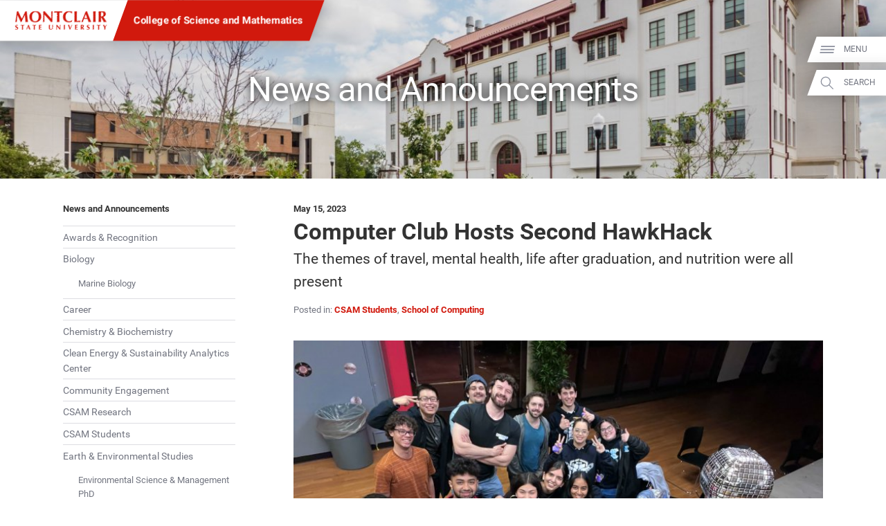

--- FILE ---
content_type: text/html; charset=UTF-8
request_url: https://www.montclair.edu/csam/2023/05/15/computer-club-hosts-second-hawkhack/
body_size: 31898
content:
<!DOCTYPE html>
<html lang="en-US">
	<head>
		<meta charset="UTF-8" />
		<meta name="viewport" content="width=device-width, initial-scale=1, maximum-scale=2, user-scalable=yes" />
		<meta http-equiv="X-UA-Compatible" content="IE=edge" />

		<title>Computer Club Hosts Second HawkHack &#8211; College Of Science And Mathematics - Montclair State University</title>

		<!-- Standard Meta Description for Google Snippet -->
		<meta name="description" content="The themes of travel, mental health, life after graduation, and nutrition were all present" />

		<!-- Sitewide JSON-LD -->
				<script type='application/ld+json'>
		{
			"@context": "http://www.schema.org",
			"@type": "EducationalOrganization",
			"name": "Montclair State University",
			"url": "https://www.montclair.edu",
			"logo": "https://www.montclair.edu/online/wp-content/themes/msu-prpl/msu-shield-only.svg",
			"image": "http://www.montclair.edu/wp-content/uploads/2018/04/121515_6918_Campus-Aerials.jpg",
			"description": "Montclair State University is a research doctoral institution ranked in the top tier of national universities. Building on a distinguished history dating back to 1908, the University today has 12 degree-granting schools and colleges that serve more than 21,000 undergraduate and graduate students with more than 300 doctoral, master&#039;s and baccalaureate programs. Situated on a beautiful, 252-acre suburban campus just 12 miles from New York City, Montclair State delivers the instructional and research resources of a large public university in a supportive, sophisticated and diverse academic environment.",
			"address": {
				"@type": "PostalAddress",
				"streetAddress": "1 Normal Ave.",
				"addressLocality": "Montclair",
				"addressRegion": "NJ",
				"postalCode": "07043",
				"addressCountry": "United States of America"
			},
			"geo": {
				"@type": "GeoCoordinates",
				"latitude": "40.8666066",
				"longitude": "-74.2002182"
			},
			"hasMap": "https://www.google.com/maps/place/Montclair+State+University/@40.8666066,-74.2002182,616m/data=!3m1!1e3!4m14!1m7!3m6!1s0x89c2fe352883ec55:0xeece028744cfc9ae!2sMontclair+State+University!8m2!3d40.8666026!4d-74.1976433!16zL20vMDFyNDdo!3m5!1s0x89c2fe352883ec55:0xeece028744cfc9ae!8m2!3d40.8666026!4d-74.1976433!16zL20vMDFyNDdo?entry=ttu&g_ep=EgoyMDI1MDIwOS4wIKXMDSoASAFQAw%3D%3D"
		}
		</script>
		
		<!-- Single page JSON-LD -->
						<script type="application/ld+json">
				{
					"@context": "http://schema.org",
					"@type": "WebPage",
					"name": "Computer Club Hosts Second HawkHack – College Of Science And Mathematics - Montclair State University",
					"description": "The themes of travel, mental health, life after graduation, and nutrition were all present"
				}
				</script>
				
		<!-- Robots no-index, no-follow for old news -->
		
					<!-- favicons -->
			<link rel="icon" href="https://www.montclair.edu/csam/wp-content/themes/msu-prpl/msu-shield-only.png" sizes="any">
			<link rel="icon" href="https://www.montclair.edu/csam/wp-content/themes/msu-prpl/msu-shield-only.svg" type="image/svg+xml">
			
		<!-- Twitter Card Info (uses Open Graph data) -->
		<meta name="twitter:card" content="summary_large_image" />
		<meta name="twitter:site" content="@montclairstateu" />
		<meta name="twitter:title" content="Computer Club Hosts Second HawkHack" />
		<meta property="twitter:description" content="The themes of travel, mental health, life after graduation, and nutrition were all present" />
		<meta property="twitter:image" content="https://www.montclair.edu/responsive-media/cache/csam/wp-content/uploads/sites/202/2023/05/hawkhack-group-photo.jpg.5.1x.generic.jpg" />
<meta property="twitter:image:alt" content="HawkHack participants group photo" />

		<!-- Open Graph Protocol metadata -->
					<meta property="og:type" content="article" />
			<meta property="og:title" content="Computer Club Hosts Second HawkHack" />
			<meta property="og:description" content="The themes of travel, mental health, life after graduation, and nutrition were all present" />
			<meta property="og:image" content="https://www.montclair.edu/responsive-media/cache/csam/wp-content/uploads/sites/202/2023/05/hawkhack-group-photo.jpg.5.1x.generic.jpg" />
<meta property="og:image:alt" content="HawkHack participants group photo" />
			<meta property="og:url" content="https://www.montclair.edu/csam/computer-club-hosts-second-hawkhack/" />
				
		<!-- <link rel="stylesheet" type="text/css" href="https://www.montclair.edu/csam/wp-content/themes/msu-prpl/style.css" /> -->
		
		<script type="text/javascript">
			window.themeRoot = "https://www.montclair.edu/csam/wp-content/themes/msu-prpl";
			window.childRoot = "https://www.montclair.edu/csam/wp-content/themes/msu-prpl";
			/* ensureCSS */
			function ensureCSS(a){var b=document.createElement("div");b.innerHTML='<a href="'+a+'">'+a+"</a>";for(var c=b.firstChild.href,d=document.getElementsByTagName("LINK"),e=0;e<d.length;e++)if(d[e].href==c)return!1;var f=document.createElement("link");return f.rel="stylesheet",f.type="text/css",f.href=c,document.head.appendChild(f),!0}

					</script>

		<meta name='robots' content='max-image-preview:large' />
	<style>img:is([sizes="auto" i], [sizes^="auto," i]) { contain-intrinsic-size: 3000px 1500px }</style>
	<link rel="alternate" type="application/rss+xml" title="College of Science and Mathematics &raquo; Computer Club Hosts Second HawkHack Comments Feed" href="https://www.montclair.edu/csam/2023/05/15/computer-club-hosts-second-hawkhack/feed/" />
<script type="text/javascript">
/* <![CDATA[ */
window._wpemojiSettings = {"baseUrl":"https:\/\/s.w.org\/images\/core\/emoji\/15.0.3\/72x72\/","ext":".png","svgUrl":"https:\/\/s.w.org\/images\/core\/emoji\/15.0.3\/svg\/","svgExt":".svg","source":{"concatemoji":"https:\/\/www.montclair.edu\/csam\/wp-includes\/js\/wp-emoji-release.min.js?ver=6.7.1"}};
/*! This file is auto-generated */
!function(i,n){var o,s,e;function c(e){try{var t={supportTests:e,timestamp:(new Date).valueOf()};sessionStorage.setItem(o,JSON.stringify(t))}catch(e){}}function p(e,t,n){e.clearRect(0,0,e.canvas.width,e.canvas.height),e.fillText(t,0,0);var t=new Uint32Array(e.getImageData(0,0,e.canvas.width,e.canvas.height).data),r=(e.clearRect(0,0,e.canvas.width,e.canvas.height),e.fillText(n,0,0),new Uint32Array(e.getImageData(0,0,e.canvas.width,e.canvas.height).data));return t.every(function(e,t){return e===r[t]})}function u(e,t,n){switch(t){case"flag":return n(e,"\ud83c\udff3\ufe0f\u200d\u26a7\ufe0f","\ud83c\udff3\ufe0f\u200b\u26a7\ufe0f")?!1:!n(e,"\ud83c\uddfa\ud83c\uddf3","\ud83c\uddfa\u200b\ud83c\uddf3")&&!n(e,"\ud83c\udff4\udb40\udc67\udb40\udc62\udb40\udc65\udb40\udc6e\udb40\udc67\udb40\udc7f","\ud83c\udff4\u200b\udb40\udc67\u200b\udb40\udc62\u200b\udb40\udc65\u200b\udb40\udc6e\u200b\udb40\udc67\u200b\udb40\udc7f");case"emoji":return!n(e,"\ud83d\udc26\u200d\u2b1b","\ud83d\udc26\u200b\u2b1b")}return!1}function f(e,t,n){var r="undefined"!=typeof WorkerGlobalScope&&self instanceof WorkerGlobalScope?new OffscreenCanvas(300,150):i.createElement("canvas"),a=r.getContext("2d",{willReadFrequently:!0}),o=(a.textBaseline="top",a.font="600 32px Arial",{});return e.forEach(function(e){o[e]=t(a,e,n)}),o}function t(e){var t=i.createElement("script");t.src=e,t.defer=!0,i.head.appendChild(t)}"undefined"!=typeof Promise&&(o="wpEmojiSettingsSupports",s=["flag","emoji"],n.supports={everything:!0,everythingExceptFlag:!0},e=new Promise(function(e){i.addEventListener("DOMContentLoaded",e,{once:!0})}),new Promise(function(t){var n=function(){try{var e=JSON.parse(sessionStorage.getItem(o));if("object"==typeof e&&"number"==typeof e.timestamp&&(new Date).valueOf()<e.timestamp+604800&&"object"==typeof e.supportTests)return e.supportTests}catch(e){}return null}();if(!n){if("undefined"!=typeof Worker&&"undefined"!=typeof OffscreenCanvas&&"undefined"!=typeof URL&&URL.createObjectURL&&"undefined"!=typeof Blob)try{var e="postMessage("+f.toString()+"("+[JSON.stringify(s),u.toString(),p.toString()].join(",")+"));",r=new Blob([e],{type:"text/javascript"}),a=new Worker(URL.createObjectURL(r),{name:"wpTestEmojiSupports"});return void(a.onmessage=function(e){c(n=e.data),a.terminate(),t(n)})}catch(e){}c(n=f(s,u,p))}t(n)}).then(function(e){for(var t in e)n.supports[t]=e[t],n.supports.everything=n.supports.everything&&n.supports[t],"flag"!==t&&(n.supports.everythingExceptFlag=n.supports.everythingExceptFlag&&n.supports[t]);n.supports.everythingExceptFlag=n.supports.everythingExceptFlag&&!n.supports.flag,n.DOMReady=!1,n.readyCallback=function(){n.DOMReady=!0}}).then(function(){return e}).then(function(){var e;n.supports.everything||(n.readyCallback(),(e=n.source||{}).concatemoji?t(e.concatemoji):e.wpemoji&&e.twemoji&&(t(e.twemoji),t(e.wpemoji)))}))}((window,document),window._wpemojiSettings);
/* ]]> */
</script>
<style id='wp-emoji-styles-inline-css' type='text/css'>

	img.wp-smiley, img.emoji {
		display: inline !important;
		border: none !important;
		box-shadow: none !important;
		height: 1em !important;
		width: 1em !important;
		margin: 0 0.07em !important;
		vertical-align: -0.1em !important;
		background: none !important;
		padding: 0 !important;
	}
</style>
<link rel='stylesheet' id='wp-block-library-css' href='https://www.montclair.edu/csam/wp-includes/css/dist/block-library/style.min.css?ver=6.7.1' type='text/css' media='all' />
<link rel='stylesheet' id='bu-navigation-block-frontend-style-css' href='https://www.montclair.edu/csam/wp-content/plugins/bu-navigation/src/block-frontend.css?ver=1.3.4' type='text/css' media='all' />
<style id='classic-theme-styles-inline-css' type='text/css'>
/*! This file is auto-generated */
.wp-block-button__link{color:#fff;background-color:#32373c;border-radius:9999px;box-shadow:none;text-decoration:none;padding:calc(.667em + 2px) calc(1.333em + 2px);font-size:1.125em}.wp-block-file__button{background:#32373c;color:#fff;text-decoration:none}
</style>
<style id='global-styles-inline-css' type='text/css'>
:root{--wp--preset--aspect-ratio--square: 1;--wp--preset--aspect-ratio--4-3: 4/3;--wp--preset--aspect-ratio--3-4: 3/4;--wp--preset--aspect-ratio--3-2: 3/2;--wp--preset--aspect-ratio--2-3: 2/3;--wp--preset--aspect-ratio--16-9: 16/9;--wp--preset--aspect-ratio--9-16: 9/16;--wp--preset--color--black: #000000;--wp--preset--color--cyan-bluish-gray: #abb8c3;--wp--preset--color--white: #ffffff;--wp--preset--color--pale-pink: #f78da7;--wp--preset--color--vivid-red: #cf2e2e;--wp--preset--color--luminous-vivid-orange: #ff6900;--wp--preset--color--luminous-vivid-amber: #fcb900;--wp--preset--color--light-green-cyan: #7bdcb5;--wp--preset--color--vivid-green-cyan: #00d084;--wp--preset--color--pale-cyan-blue: #8ed1fc;--wp--preset--color--vivid-cyan-blue: #0693e3;--wp--preset--color--vivid-purple: #9b51e0;--wp--preset--gradient--vivid-cyan-blue-to-vivid-purple: linear-gradient(135deg,rgba(6,147,227,1) 0%,rgb(155,81,224) 100%);--wp--preset--gradient--light-green-cyan-to-vivid-green-cyan: linear-gradient(135deg,rgb(122,220,180) 0%,rgb(0,208,130) 100%);--wp--preset--gradient--luminous-vivid-amber-to-luminous-vivid-orange: linear-gradient(135deg,rgba(252,185,0,1) 0%,rgba(255,105,0,1) 100%);--wp--preset--gradient--luminous-vivid-orange-to-vivid-red: linear-gradient(135deg,rgba(255,105,0,1) 0%,rgb(207,46,46) 100%);--wp--preset--gradient--very-light-gray-to-cyan-bluish-gray: linear-gradient(135deg,rgb(238,238,238) 0%,rgb(169,184,195) 100%);--wp--preset--gradient--cool-to-warm-spectrum: linear-gradient(135deg,rgb(74,234,220) 0%,rgb(151,120,209) 20%,rgb(207,42,186) 40%,rgb(238,44,130) 60%,rgb(251,105,98) 80%,rgb(254,248,76) 100%);--wp--preset--gradient--blush-light-purple: linear-gradient(135deg,rgb(255,206,236) 0%,rgb(152,150,240) 100%);--wp--preset--gradient--blush-bordeaux: linear-gradient(135deg,rgb(254,205,165) 0%,rgb(254,45,45) 50%,rgb(107,0,62) 100%);--wp--preset--gradient--luminous-dusk: linear-gradient(135deg,rgb(255,203,112) 0%,rgb(199,81,192) 50%,rgb(65,88,208) 100%);--wp--preset--gradient--pale-ocean: linear-gradient(135deg,rgb(255,245,203) 0%,rgb(182,227,212) 50%,rgb(51,167,181) 100%);--wp--preset--gradient--electric-grass: linear-gradient(135deg,rgb(202,248,128) 0%,rgb(113,206,126) 100%);--wp--preset--gradient--midnight: linear-gradient(135deg,rgb(2,3,129) 0%,rgb(40,116,252) 100%);--wp--preset--font-size--small: 13px;--wp--preset--font-size--medium: 20px;--wp--preset--font-size--large: 36px;--wp--preset--font-size--x-large: 42px;--wp--preset--spacing--20: 0.44rem;--wp--preset--spacing--30: 0.67rem;--wp--preset--spacing--40: 1rem;--wp--preset--spacing--50: 1.5rem;--wp--preset--spacing--60: 2.25rem;--wp--preset--spacing--70: 3.38rem;--wp--preset--spacing--80: 5.06rem;--wp--preset--shadow--natural: 6px 6px 9px rgba(0, 0, 0, 0.2);--wp--preset--shadow--deep: 12px 12px 50px rgba(0, 0, 0, 0.4);--wp--preset--shadow--sharp: 6px 6px 0px rgba(0, 0, 0, 0.2);--wp--preset--shadow--outlined: 6px 6px 0px -3px rgba(255, 255, 255, 1), 6px 6px rgba(0, 0, 0, 1);--wp--preset--shadow--crisp: 6px 6px 0px rgba(0, 0, 0, 1);}:where(.is-layout-flex){gap: 0.5em;}:where(.is-layout-grid){gap: 0.5em;}body .is-layout-flex{display: flex;}.is-layout-flex{flex-wrap: wrap;align-items: center;}.is-layout-flex > :is(*, div){margin: 0;}body .is-layout-grid{display: grid;}.is-layout-grid > :is(*, div){margin: 0;}:where(.wp-block-columns.is-layout-flex){gap: 2em;}:where(.wp-block-columns.is-layout-grid){gap: 2em;}:where(.wp-block-post-template.is-layout-flex){gap: 1.25em;}:where(.wp-block-post-template.is-layout-grid){gap: 1.25em;}.has-black-color{color: var(--wp--preset--color--black) !important;}.has-cyan-bluish-gray-color{color: var(--wp--preset--color--cyan-bluish-gray) !important;}.has-white-color{color: var(--wp--preset--color--white) !important;}.has-pale-pink-color{color: var(--wp--preset--color--pale-pink) !important;}.has-vivid-red-color{color: var(--wp--preset--color--vivid-red) !important;}.has-luminous-vivid-orange-color{color: var(--wp--preset--color--luminous-vivid-orange) !important;}.has-luminous-vivid-amber-color{color: var(--wp--preset--color--luminous-vivid-amber) !important;}.has-light-green-cyan-color{color: var(--wp--preset--color--light-green-cyan) !important;}.has-vivid-green-cyan-color{color: var(--wp--preset--color--vivid-green-cyan) !important;}.has-pale-cyan-blue-color{color: var(--wp--preset--color--pale-cyan-blue) !important;}.has-vivid-cyan-blue-color{color: var(--wp--preset--color--vivid-cyan-blue) !important;}.has-vivid-purple-color{color: var(--wp--preset--color--vivid-purple) !important;}.has-black-background-color{background-color: var(--wp--preset--color--black) !important;}.has-cyan-bluish-gray-background-color{background-color: var(--wp--preset--color--cyan-bluish-gray) !important;}.has-white-background-color{background-color: var(--wp--preset--color--white) !important;}.has-pale-pink-background-color{background-color: var(--wp--preset--color--pale-pink) !important;}.has-vivid-red-background-color{background-color: var(--wp--preset--color--vivid-red) !important;}.has-luminous-vivid-orange-background-color{background-color: var(--wp--preset--color--luminous-vivid-orange) !important;}.has-luminous-vivid-amber-background-color{background-color: var(--wp--preset--color--luminous-vivid-amber) !important;}.has-light-green-cyan-background-color{background-color: var(--wp--preset--color--light-green-cyan) !important;}.has-vivid-green-cyan-background-color{background-color: var(--wp--preset--color--vivid-green-cyan) !important;}.has-pale-cyan-blue-background-color{background-color: var(--wp--preset--color--pale-cyan-blue) !important;}.has-vivid-cyan-blue-background-color{background-color: var(--wp--preset--color--vivid-cyan-blue) !important;}.has-vivid-purple-background-color{background-color: var(--wp--preset--color--vivid-purple) !important;}.has-black-border-color{border-color: var(--wp--preset--color--black) !important;}.has-cyan-bluish-gray-border-color{border-color: var(--wp--preset--color--cyan-bluish-gray) !important;}.has-white-border-color{border-color: var(--wp--preset--color--white) !important;}.has-pale-pink-border-color{border-color: var(--wp--preset--color--pale-pink) !important;}.has-vivid-red-border-color{border-color: var(--wp--preset--color--vivid-red) !important;}.has-luminous-vivid-orange-border-color{border-color: var(--wp--preset--color--luminous-vivid-orange) !important;}.has-luminous-vivid-amber-border-color{border-color: var(--wp--preset--color--luminous-vivid-amber) !important;}.has-light-green-cyan-border-color{border-color: var(--wp--preset--color--light-green-cyan) !important;}.has-vivid-green-cyan-border-color{border-color: var(--wp--preset--color--vivid-green-cyan) !important;}.has-pale-cyan-blue-border-color{border-color: var(--wp--preset--color--pale-cyan-blue) !important;}.has-vivid-cyan-blue-border-color{border-color: var(--wp--preset--color--vivid-cyan-blue) !important;}.has-vivid-purple-border-color{border-color: var(--wp--preset--color--vivid-purple) !important;}.has-vivid-cyan-blue-to-vivid-purple-gradient-background{background: var(--wp--preset--gradient--vivid-cyan-blue-to-vivid-purple) !important;}.has-light-green-cyan-to-vivid-green-cyan-gradient-background{background: var(--wp--preset--gradient--light-green-cyan-to-vivid-green-cyan) !important;}.has-luminous-vivid-amber-to-luminous-vivid-orange-gradient-background{background: var(--wp--preset--gradient--luminous-vivid-amber-to-luminous-vivid-orange) !important;}.has-luminous-vivid-orange-to-vivid-red-gradient-background{background: var(--wp--preset--gradient--luminous-vivid-orange-to-vivid-red) !important;}.has-very-light-gray-to-cyan-bluish-gray-gradient-background{background: var(--wp--preset--gradient--very-light-gray-to-cyan-bluish-gray) !important;}.has-cool-to-warm-spectrum-gradient-background{background: var(--wp--preset--gradient--cool-to-warm-spectrum) !important;}.has-blush-light-purple-gradient-background{background: var(--wp--preset--gradient--blush-light-purple) !important;}.has-blush-bordeaux-gradient-background{background: var(--wp--preset--gradient--blush-bordeaux) !important;}.has-luminous-dusk-gradient-background{background: var(--wp--preset--gradient--luminous-dusk) !important;}.has-pale-ocean-gradient-background{background: var(--wp--preset--gradient--pale-ocean) !important;}.has-electric-grass-gradient-background{background: var(--wp--preset--gradient--electric-grass) !important;}.has-midnight-gradient-background{background: var(--wp--preset--gradient--midnight) !important;}.has-small-font-size{font-size: var(--wp--preset--font-size--small) !important;}.has-medium-font-size{font-size: var(--wp--preset--font-size--medium) !important;}.has-large-font-size{font-size: var(--wp--preset--font-size--large) !important;}.has-x-large-font-size{font-size: var(--wp--preset--font-size--x-large) !important;}
:where(.wp-block-post-template.is-layout-flex){gap: 1.25em;}:where(.wp-block-post-template.is-layout-grid){gap: 1.25em;}
:where(.wp-block-columns.is-layout-flex){gap: 2em;}:where(.wp-block-columns.is-layout-grid){gap: 2em;}
:root :where(.wp-block-pullquote){font-size: 1.5em;line-height: 1.6;}
</style>
<link rel='stylesheet' id='msu-style-css' href='https://www.montclair.edu/csam/wp-content/themes/msu-prpl/style.css?ver=1758311112' type='text/css' media='all' />
<link rel="https://api.w.org/" href="https://www.montclair.edu/csam/wp-json/" /><link rel="alternate" title="JSON" type="application/json" href="https://www.montclair.edu/csam/wp-json/wp/v2/posts/211537" /><meta name="generator" content="WordPress 6.7.1" />
<link rel="canonical" href="https://www.montclair.edu/csam/2023/05/15/computer-club-hosts-second-hawkhack/" />
<link rel='shortlink' href='https://www.montclair.edu/csam/?p=211537' />
<link rel="alternate" title="oEmbed (JSON)" type="application/json+oembed" href="https://www.montclair.edu/csam/wp-json/oembed/1.0/embed?url=https%3A%2F%2Fwww.montclair.edu%2Fcsam%2F2023%2F05%2F15%2Fcomputer-club-hosts-second-hawkhack%2F" />
<link rel="alternate" title="oEmbed (XML)" type="text/xml+oembed" href="https://www.montclair.edu/csam/wp-json/oembed/1.0/embed?url=https%3A%2F%2Fwww.montclair.edu%2Fcsam%2F2023%2F05%2F15%2Fcomputer-club-hosts-second-hawkhack%2F&#038;format=xml" />
<link rel="preconnect" href="https://www.googletagmanager.com" />
<script type="text/javascript">addEventListener("loadtracking", function () {(function(w,d,s,l,i){w[l]=w[l]||[];w[l].push({'gtm.start':
		new Date().getTime(),event:'gtm.js'});var f=d.getElementsByTagName(s)[0],
		j=d.createElement(s),dl=l!='dataLayer'?'&l='+l:'';j.async=true;j.src=
		'https://www.googletagmanager.com/gtm.js?id='+i+dl;f.parentNode.insertBefore(j,f);
		})(window,document,'script','dataLayer','GTM-PQ6QXHQ');});</script>
<script type="text/javascript">addEventListener("loadtracking", function () {console.log('loadtracking');});</script>
<script type="text/javascript">/*
Post-load tracking event provided by Mounmouth University - https://www.monmouth.edu
*/

const loadtracking = new Event("loadtracking");
const triggerEvents = [
	"keydown",
	"mousedown",
	"mousemove",
	"touchmove",
	"touchstart",
	"touchend",
	"wheel",
	'visibilitychange'
];

function triggerTrackingScriptLoad(){
	// Remove all event listeners after triggering the function
	triggerEvents.forEach(event => document.removeEventListener(event, triggerTrackingScriptLoad, false));

	// load any scripts
	console.debug('load');
	window.dispatchEvent(loadtracking);
}

// Parse the query string from the URL
const trackingURLParams = new URLSearchParams(window.location.search);

// Check if 'tracking=live' is in the query string (providing a manual bypass)
if ( 'live' === trackingURLParams.get('tracking')) {
	window.addEventListener("load", function(event) {
		window.dispatchEvent(loadtracking);
	});
} else {
	triggerEvents.forEach( event => document.addEventListener(event, triggerTrackingScriptLoad, {passive: true}) );	
}</script>
<script>document.documentElement.className += " js";</script>
	</head>
	<body class="post-template-default single single-post postid-211537 single-format-standard"><div style="height: 0; width: 0; position: absolute; visibility: hidden"><svg xmlns="http://www.w3.org/2000/svg" xmlns:xlink="http://www.w3.org/1999/xlink" style="display: none"><symbol id="msu-logo-2023" viewbox="0 0 225 45"><path fill="#D1190D" d="m6.17 18.01-.6 8.43c-.3-.05-.6-.08-.9-.08H2.92c-.29 0-.58.02-.88.08.8-4.31 1.52-8.6 2.14-12.87C4.8 9.3 5.38 4.98 5.91.59c.28.05.53.09.77.13a4.628 4.628 0 0 0 1.48 0c.25-.04.51-.08.79-.13.68 1.51 1.39 3.04 2.13 4.59.74 1.56 1.48 3.1 2.22 4.65.74 1.54 1.48 3.05 2.22 4.53.74 1.48 1.45 2.88 2.13 4.21 1.5-2.81 3-5.75 4.5-8.82 1.49-3.07 2.92-6.13 4.27-9.16.63.13 1.17.19 1.62.19.43 0 .95-.06 1.58-.19.25 2.16.52 4.48.81 6.96.29 2.48.57 4.91.85 7.28s.55 4.58.83 6.64c.28 2.06.53 3.71.75 4.97-.5-.05-1.01-.08-1.52-.08h-3.06c-.53 0-1.05.02-1.58.08-.13-2.58-.33-5.38-.62-8.39-.29-3.01-.58-5.99-.88-8.95h-.08c-1.43 2.96-2.83 5.87-4.21 8.73-1.38 2.86-2.75 5.73-4.1 8.62-.13-.03-.24-.04-.36-.06-.11-.01-.23-.02-.36-.02-.13 0-.24.01-.36.02-.11.01-.23.03-.36.06-1.35-2.81-2.7-5.62-4.04-8.43-1.34-2.81-2.73-5.66-4.16-8.54h-.1c-.4 2.87-.7 5.72-.9 8.53zM37.27 8.34c.69-1.63 1.66-3.06 2.92-4.29 1.25-1.23 2.77-2.19 4.55-2.9C46.52.45 48.5.1 50.68.1c2.01 0 3.88.28 5.61.83 1.73.55 3.24 1.38 4.51 2.48 1.28 1.1 2.29 2.5 3.03 4.2.74 1.69 1.11 3.67 1.11 5.93 0 1.88-.36 3.64-1.07 5.27-.71 1.63-1.71 3.05-2.97 4.27-1.27 1.22-2.78 2.16-4.53 2.84-1.76.68-3.69 1.02-5.79 1.02-1.98 0-3.84-.24-5.59-.73-1.74-.49-3.26-1.28-4.55-2.37s-2.31-2.48-3.07-4.18c-.75-1.69-1.13-3.72-1.13-6.08-.01-1.87.34-3.61 1.03-5.24zm20.9.02c-.4-1.29-.96-2.39-1.67-3.29-.71-.9-1.58-1.6-2.6-2.09-1.02-.49-2.13-.73-3.33-.73-1.28 0-2.43.31-3.44.92-1.02.61-1.88 1.45-2.58 2.5-.7 1.05-1.24 2.29-1.6 3.71-.36 1.42-.55 2.93-.55 4.53 0 2.01.21 3.7.64 5.08.43 1.38 1 2.49 1.73 3.33.73.84 1.57 1.45 2.52 1.82.95.38 1.96.56 3.01.56 1.13 0 2.21-.24 3.24-.71 1.03-.48 1.92-1.2 2.69-2.18.76-.98 1.38-2.22 1.84-3.72.46-1.51.7-3.29.7-5.34 0-1.64-.2-3.1-.6-4.39zM69.87 3.71c-.05-1.18-.09-2.22-.11-3.12.7.13 1.27.19 1.69.19.43 0 .99-.06 1.69-.19 2.73 3.04 5.44 6.02 8.11 8.95 2.67 2.93 5.41 5.92 8.22 8.95v-6.92c0-1.23-.01-2.44-.02-3.63s-.03-2.29-.04-3.29c-.01-1-.04-1.87-.08-2.6S89.25.83 89.2.58c.7.13 1.27.19 1.69.19.43 0 .99-.06 1.69-.19-.13 2.28-.23 4.35-.3 6.19-.08 1.84-.14 3.58-.19 5.21-.05 1.63-.08 3.24-.09 4.83-.01 1.59-.02 3.29-.02 5.1v4.51c-.5-.05-1.02-.08-1.54-.08-.55 0-1.04.02-1.47.08A484.837 484.837 0 0 0 72.53 8.25c-.03.73-.04 1.46-.06 2.18-.01.73-.02 1.47-.02 2.22v4.36c0 1.5.01 2.78.02 3.84.01 1.05.03 1.94.06 2.67.02.73.05 1.32.08 1.79.02.46.05.83.08 1.11-.3-.05-.6-.08-.9-.08h-.87c-.58 0-1.15.02-1.73.08.05-.2.11-.92.19-2.14.08-1.23.16-2.73.24-4.5.09-1.77.16-3.69.23-5.76.06-2.07.09-4.06.09-5.96 0-1.72-.02-3.17-.07-4.35zM103.3 4.73c-.01-.6-.04-1.04-.09-1.32-.38 0-.84.01-1.39.04-.55.03-1.14.06-1.77.09-.63.04-1.27.09-1.92.15-.65.06-1.25.13-1.81.21.05-.28.09-.55.13-.83a5.793 5.793 0 0 0 0-1.66c-.04-.28-.08-.55-.13-.83.85.03 1.62.05 2.31.08s1.39.04 2.11.06c.71.01 1.49.03 2.33.04.84.01 1.85.02 3.03.02a248.187 248.187 0 0 0 5.34-.06c.7-.01 1.39-.03 2.05-.06.66-.02 1.39-.05 2.16-.08-.05.28-.09.55-.13.83a5.793 5.793 0 0 0 0 1.66c.04.28.08.55.13.83-.5-.08-1.07-.14-1.69-.21a63.33 63.33 0 0 0-3.61-.24c-.55-.02-1.02-.04-1.39-.04-.03.13-.04.3-.06.53-.01.23-.02.49-.02.79v11.4a153.563 153.563 0 0 0 .31 10.31c-.43-.05-.89-.08-1.39-.08h-3.38c-.5 0-.97.02-1.39.08.1-1.55.18-3.14.23-4.76.05-1.62.08-3.47.08-5.55V6.72c-.03-.73-.03-1.39-.04-1.99zM139.62 23.78c-.15.54-.25 1.07-.3 1.6-2.03 1.03-4.59 1.54-7.68 1.54-2.18 0-4.13-.31-5.85-.92-1.72-.61-3.17-1.48-4.36-2.6-1.19-1.12-2.1-2.44-2.73-3.97-.63-1.53-.94-3.19-.94-4.97 0-2.61.41-4.82 1.22-6.64.81-1.82 1.91-3.3 3.27-4.44 1.37-1.14 2.95-1.98 4.76-2.5 1.81-.53 3.7-.79 5.68-.79.65 0 1.34.05 2.07.15.73.1 1.43.23 2.11.39.68.16 1.32.36 1.94.58.61.23 1.13.46 1.56.71-.25.63-.45 1.26-.58 1.9-.14.64-.23 1.29-.28 1.94h-.53c-.95-1.2-1.93-2.06-2.93-2.58-1-.51-2.18-.77-3.54-.77-1 0-2.01.23-3.03.68-1.02.45-1.94 1.14-2.77 2.07-.83.93-1.5 2.11-2.01 3.56-.51 1.44-.77 3.17-.77 5.17 0 1.93.26 3.58.79 4.95s1.21 2.48 2.05 3.35c.84.87 1.79 1.5 2.86 1.9 1.07.4 2.14.6 3.22.6.6 0 1.22-.07 1.84-.21.63-.14 1.24-.33 1.84-.56.6-.24 1.17-.53 1.71-.88s1.01-.74 1.41-1.17l.49.3c-.19.54-.37 1.07-.52 1.61zM145.57 5.46c-.05-1.62-.13-3.24-.23-4.87.43.05.89.09 1.39.13.5.04 1.07.06 1.69.06.63 0 1.19-.02 1.69-.06.5-.04.97-.08 1.39-.13-.1 1.63-.18 3.25-.23 4.87-.05 1.62-.08 3.47-.08 5.55v5.12c0 1.43.01 2.81.02 4.14.01 1.33.03 2.48.06 3.46 1.43 0 2.86-.04 4.29-.11 1.43-.08 2.87-.2 4.33-.38-.05.28-.09.53-.11.75-.03.23-.04.54-.04.94 0 .4.01.71.04.94.02.23.06.41.11.56-.68-.03-1.51-.04-2.5-.06-.99-.01-2.35-.02-4.08-.02H147.35c-.56 0-.99.01-1.28.02-.29.01-.53.03-.73.06.1-1.55.18-3.14.23-4.76.05-1.62.08-3.47.08-5.55V11c-.01-2.07-.03-3.92-.08-5.54zM186.39 26.43c-.6-.05-1.17-.08-1.71-.08h-3.2c-.54 0-1.07.02-1.6.08-.4-1.23-.82-2.48-1.24-3.76-.43-1.28-.88-2.56-1.35-3.84l-2.41-.06c-.8-.01-1.61-.02-2.41-.02-.65 0-1.3.01-1.96.02-.65.01-1.3.03-1.96.06-.5 1.28-.97 2.56-1.39 3.84a84 84 0 0 0-1.17 3.76c-.3-.05-.6-.08-.88-.08h-1.78c-.3 0-.63.02-.98.08.3-.65.7-1.55 1.2-2.71.5-1.15 1.05-2.46 1.66-3.91.6-1.45 1.25-3.02 1.94-4.68.69-1.67 1.38-3.35 2.07-5.06.69-1.71 1.37-3.39 2.03-5.04.66-1.66 1.27-3.2 1.82-4.63.25.05.49.09.71.13.23.04.46.06.71.06.25 0 .49-.02.71-.06.23-.04.46-.08.71-.13.8 2.13 1.66 4.41 2.58 6.85.92 2.43 1.84 4.82 2.77 7.17.93 2.35 1.83 4.57 2.71 6.68.89 2.1 1.69 3.88 2.42 5.33zM173.07 7.66c-.65 1.5-1.27 2.99-1.84 4.46-.58 1.47-1.14 2.97-1.69 4.5h6.89c-.55-1.53-1.1-3.03-1.64-4.5-.55-1.47-1.12-2.95-1.72-4.46zM191.09 5.46c-.05-1.62-.13-3.24-.23-4.87.43.05.89.09 1.39.13.5.04 1.07.06 1.69.06.63 0 1.19-.02 1.69-.06.5-.04.97-.08 1.39-.13-.1 1.63-.18 3.25-.23 4.87-.05 1.62-.08 3.47-.08 5.55v5.12a153.563 153.563 0 0 0 .31 10.31c-.43-.05-.89-.08-1.39-.08h-3.38c-.5 0-.97.02-1.39.08.1-1.55.17-3.14.23-4.76.05-1.62.08-3.47.08-5.55v-5.12c0-2.08-.03-3.93-.08-5.55zM209.86 14.58v1.54a153.563 153.563 0 0 0 .31 10.31c-.43-.05-.89-.08-1.39-.08h-3.38c-.5 0-.97.02-1.39.08.1-1.55.18-3.14.23-4.76.05-1.62.08-3.47.08-5.55V11c0-2.08-.03-3.93-.08-5.55-.05-1.62-.13-3.24-.23-4.87.43.05.89.09 1.39.13.5.04 1.07.06 1.69.06.68 0 1.45-.03 2.31-.09.87-.06 1.94-.09 3.22-.09.95 0 1.77.03 2.45.08.68.05 1.26.13 1.75.23s.92.23 1.28.4c.36.16.71.36 1.03.58.75.55 1.35 1.24 1.79 2.05.44.82.66 1.79.66 2.92 0 1.83-.5 3.32-1.5 4.48-1 1.15-2.45 1.97-4.33 2.45 1.2 2.13 2.5 4.26 3.88 6.38s2.76 4.22 4.14 6.3c-.58-.05-1.14-.08-1.69-.08h-3.4c-.56 0-1.14.02-1.71.08l-6.73-11.85h-.38zm5.61-9.55c-.23-.65-.57-1.15-1.03-1.49-.46-.34-1.07-.56-1.81-.66-.74-.1-1.62-.15-2.65-.15-.08 3.41-.11 6.82-.11 10.23.15.03.29.04.43.06.14.01.27.02.4.02 1.66 0 2.92-.44 3.8-1.34.88-.89 1.32-2.24 1.32-4.04-.01-1.1-.12-1.98-.35-2.63zM5.51 34.12c-.49 0-.9.15-1.21.44-.31.29-.47.63-.47 1.02 0 .4.12.72.36.98.24.25.55.48.91.69.37.2.76.4 1.18.59.42.19.81.42 1.18.69.37.27.67.61.91 1s.36.9.36 1.51c0 .54-.1 1.03-.31 1.48-.2.45-.49.83-.87 1.15-.38.32-.83.56-1.35.73-.52.17-1.11.25-1.75.25-.58 0-1.1-.06-1.56-.19-.46-.12-.8-.28-1.04-.46.11-.38.2-.72.27-1.03.08-.31.14-.65.19-1.02h.31c.04.24.12.46.24.67.12.21.27.4.45.56.18.16.4.29.66.38.26.09.55.14.87.14.65 0 1.12-.16 1.43-.48.31-.32.46-.71.46-1.16 0-.41-.12-.74-.35-1-.24-.26-.53-.49-.89-.69-.35-.2-.74-.39-1.16-.58-.42-.19-.81-.42-1.16-.69-.35-.27-.65-.6-.89-.99s-.35-.9-.35-1.51c0-.56.1-1.05.3-1.48.2-.43.46-.79.8-1.08.33-.29.72-.51 1.15-.66.44-.15.9-.23 1.38-.23.58 0 1.09.07 1.52.21.44.14.81.33 1.12.58-.1.25-.18.49-.25.72l-.27.88h-.21c-.35-.96-1-1.42-1.96-1.42zM18.32 35.11c-.01-.26-.02-.45-.04-.56-.16 0-.36.01-.6.02s-.49.02-.76.04l-.82.06c-.28.03-.54.06-.77.09.02-.12.04-.24.06-.35.02-.12.02-.24.02-.35 0-.12-.01-.24-.02-.35-.02-.12-.04-.24-.06-.35.37.01.7.02.99.03.3.01.6.02.9.02.31.01.64.01 1 .02s.79.01 1.3.01.94 0 1.3-.01c.36-.01.69-.01.99-.02.3-.01.59-.01.88-.02l.93-.03c-.02.12-.04.24-.06.35-.02.12-.02.24-.02.35 0 .12.01.24.02.35.02.12.03.24.06.35-.22-.03-.46-.06-.73-.09-.27-.03-.54-.05-.8-.06-.26-.02-.51-.03-.75-.04-.24-.01-.44-.02-.6-.02-.01.05-.02.13-.02.23-.01.1-.01.21-.01.34V40.01c0 .89.01 1.69.03 2.38.02.69.05 1.37.1 2.04-.18-.02-.38-.03-.6-.03h-1.46c-.22 0-.41.01-.6.03.04-.67.08-1.35.1-2.04.02-.69.03-1.49.03-2.38v-4.03c.01-.33.01-.62.01-.87zM38.93 44.41c-.26-.02-.5-.03-.73-.03h-1.38c-.23 0-.46.01-.69.03-.17-.53-.35-1.06-.53-1.61-.18-.55-.38-1.1-.58-1.65-.34-.01-.69-.02-1.03-.02-.34-.01-.69-.01-1.03-.01-.28 0-.56 0-.84.01-.28.01-.56.01-.84.02-.22.55-.41 1.1-.6 1.65-.18.55-.35 1.09-.5 1.61-.13-.02-.26-.03-.38-.03h-.77c-.13 0-.27.01-.42.03.13-.28.3-.67.52-1.16.22-.49.45-1.05.71-1.68.26-.62.53-1.29.83-2.01.3-.72.59-1.44.89-2.17.3-.73.59-1.45.87-2.16.28-.71.55-1.37.78-1.98.11.02.21.04.31.06.1.02.2.02.31.02.11 0 .21-.01.31-.02.1-.02.2-.03.31-.06.34.91.71 1.89 1.11 2.94.39 1.04.79 2.07 1.19 3.07.4 1.01.79 1.96 1.16 2.86.36.91.7 1.67 1.02 2.29zm-5.72-8.05c-.28.65-.54 1.28-.79 1.91-.25.63-.49 1.27-.73 1.93h2.95c-.24-.66-.47-1.3-.7-1.93-.22-.62-.47-1.26-.73-1.91zM46.94 35.11c-.01-.26-.02-.45-.04-.56-.16 0-.36.01-.6.02s-.49.02-.76.04l-.82.06c-.28.03-.54.06-.77.09.02-.12.04-.24.06-.35.02-.12.02-.24.02-.35 0-.12-.01-.24-.02-.35-.02-.12-.04-.24-.06-.35.37.01.7.02.99.03.3.01.6.02.9.02.31.01.64.01 1 .02s.79.01 1.3.01.94 0 1.3-.01c.36-.01.69-.01.99-.02.3-.01.59-.01.88-.02l.93-.03c-.02.12-.04.24-.06.35-.02.12-.02.24-.02.35 0 .12.01.24.02.35.02.12.03.24.06.35-.22-.03-.46-.06-.73-.09-.27-.03-.54-.05-.8-.06-.26-.02-.51-.03-.75-.04-.24-.01-.44-.02-.6-.02-.01.05-.02.13-.02.23-.01.1-.01.21-.01.34V40.01c0 .89.01 1.69.03 2.38.02.69.05 1.37.1 2.04-.18-.02-.38-.03-.6-.03H47.4c-.22 0-.41.01-.6.03.04-.67.08-1.35.1-2.04.02-.69.03-1.49.03-2.38v-4.03c.01-.33.01-.62.01-.87zM59.45 35.42c-.02-.69-.05-1.39-.08-2.09.48.01.96.03 1.44.05.47.02.95.03 1.44.03.8 0 1.5-.01 2.12-.02.62-.02 1.03-.03 1.25-.06-.04.17-.06.4-.06.68 0 .17.01.31.02.4.01.1.03.2.05.32-.31-.02-.65-.04-1.02-.06l-1.08-.06c-.35-.02-.66-.04-.94-.05-.28-.01-.48-.02-.6-.02-.04.59-.07 1.18-.07 1.76-.01.58-.01 1.17-.01 1.76.7-.01 1.33-.03 1.9-.05.56-.02 1.15-.05 1.77-.08-.03.18-.05.32-.06.42-.01.1-.02.2-.02.31 0 .09.01.17.02.27.02.09.03.22.06.4-1.23-.1-2.45-.14-3.66-.14 0 .34 0 .69-.01 1.03-.01.34-.01.69-.01 1.03 0 .7.02 1.37.05 2.02.61 0 1.23-.02 1.84-.05.61-.03 1.23-.09 1.86-.16-.02.12-.04.23-.05.32a3.901 3.901 0 0 0 0 .8c.01.1.03.18.05.24-.29-.01-.65-.02-1.07-.02-.42-.01-1.01-.01-1.75-.01h-2.56c-.24 0-.42 0-.55.01-.12.01-.23.01-.31.02.04-.67.07-1.35.08-2.04.02-.69.03-1.49.03-2.38v-2.2c-.04-.89-.05-1.69-.07-2.38zM86.44 44.41c-.6-.15-1.12-.39-1.56-.73-.44-.34-.79-.77-1.04-1.31-.25-.53-.38-1.18-.38-1.94 0-.43 0-.81.01-1.15.01-.34.01-.65.01-.94 0-.29 0-.57.01-.84s.01-.55.01-.84c0-.87-.01-1.58-.02-2.11-.01-.54-.03-.94-.05-1.21l.66.06c.23.02.45.02.66.02.22 0 .44-.01.66-.02.23-.02.45-.03.66-.06-.11 1.04-.17 2.01-.19 2.91-.02.9-.03 1.81-.03 2.73 0 .98.07 1.77.21 2.37.14.6.35 1.07.62 1.4.27.33.61.55 1.01.65.4.11.86.16 1.39.16.65 0 1.15-.16 1.52-.48.37-.32.64-.75.83-1.29.19-.54.3-1.15.35-1.85.04-.69.06-1.42.06-2.17 0-.74-.01-1.48-.03-2.22-.02-.74-.05-1.48-.1-2.22l.44.06c.14.02.27.02.39.02.14 0 .27-.01.4-.02.13-.02.26-.03.4-.06-.02.24-.04.55-.06.95-.02.4-.04.86-.06 1.38-.02.52-.04 1.1-.06 1.73-.02.63-.02 1.29-.02 1.99 0 1.87-.4 3.21-1.21 4.03-.81.81-1.99 1.22-3.55 1.22-.7-.01-1.34-.08-1.94-.22zM101.76 34.67c-.02-.51-.04-.95-.05-1.34.3.05.54.08.73.08.18 0 .42-.03.73-.08a920.221 920.221 0 0 0 7 7.68v-2.96c0-.53 0-1.05-.01-1.56s-.01-.98-.02-1.41c-.01-.43-.02-.8-.03-1.11-.02-.31-.04-.52-.06-.63.3.05.54.08.73.08.18 0 .42-.03.73-.08-.05.98-.1 1.86-.13 2.65-.03.79-.06 1.54-.08 2.23-.02.7-.04 1.39-.04 2.07-.01.68-.01 1.41-.01 2.19v1.94c-.22-.02-.44-.03-.66-.03-.24 0-.45.01-.63.03-2.22-2.58-4.57-5.18-7.05-7.79-.01.31-.02.62-.02.94-.01.31-.01.63-.01.95v1.87c0 .65 0 1.19.01 1.65.01.45.01.83.02 1.15.01.31.02.57.03.77.01.2.02.36.03.48-.13-.02-.26-.03-.39-.03h-.37c-.25 0-.49.01-.74.03.02-.09.05-.39.08-.92s.07-1.17.1-1.93c.04-.76.07-1.58.1-2.47.03-.89.04-1.74.04-2.56 0-.76-.01-1.38-.03-1.89zM119.86 35.42c-.02-.69-.05-1.39-.1-2.09.18.02.38.04.6.06.22.02.46.02.73.02.27 0 .51-.01.73-.02.22-.02.41-.03.6-.06-.04.7-.08 1.4-.1 2.09s-.03 1.49-.03 2.38v2.19c0 .89.01 1.69.03 2.38.02.69.05 1.37.1 2.04-.18-.02-.38-.03-.6-.03h-1.46c-.22 0-.41.01-.6.03.04-.67.08-1.35.1-2.04.02-.69.03-1.49.03-2.38V37.8c.01-.89 0-1.69-.03-2.38zM137.11 37.31c.53-1.38 1-2.71 1.42-3.98.27.05.51.08.71.08.2 0 .44-.03.71-.08-.27.63-.59 1.4-.97 2.29-.38.89-.77 1.84-1.18 2.84-.41 1-.81 2.02-1.21 3.05-.4 1.03-.75 2-1.06 2.9-.22-.02-.45-.03-.71-.03-.26 0-.49.01-.71.03-.16-.43-.36-.95-.59-1.57-.23-.61-.48-1.26-.74-1.95s-.54-1.39-.83-2.11l-.84-2.09c-.27-.67-.52-1.3-.76-1.88-.24-.58-.44-1.08-.61-1.48l.73.06c.24.02.48.02.72.02s.47-.01.71-.02c.24-.02.47-.03.71-.06.18.6.39 1.24.62 1.9.23.67.47 1.35.72 2.04s.5 1.39.77 2.09c.26.7.52 1.39.77 2.06.55-1.36 1.09-2.73 1.62-4.11zM147.05 35.42c-.02-.69-.05-1.39-.08-2.09.48.01.96.03 1.44.05.47.02.95.03 1.44.03.8 0 1.5-.01 2.12-.02.62-.02 1.03-.03 1.25-.06-.04.17-.06.4-.06.68 0 .17.01.31.02.4.01.1.03.2.05.32-.31-.02-.65-.04-1.02-.06l-1.08-.06c-.35-.02-.66-.04-.94-.05-.28-.01-.48-.02-.6-.02-.04.59-.07 1.18-.07 1.76-.01.58-.01 1.17-.01 1.76.7-.01 1.33-.03 1.9-.05.56-.02 1.15-.05 1.77-.08-.03.18-.05.32-.06.42-.01.1-.02.2-.02.31 0 .09.01.17.02.27.02.09.03.22.06.4-1.23-.1-2.45-.14-3.66-.14 0 .34 0 .69-.01 1.03-.01.34-.01.69-.01 1.03 0 .7.02 1.37.05 2.02.61 0 1.23-.02 1.84-.05.61-.03 1.23-.09 1.86-.16-.02.12-.04.23-.05.32a3.901 3.901 0 0 0 0 .8c.01.1.03.18.05.24-.29-.01-.65-.02-1.07-.02-.42-.01-1.01-.01-1.75-.01h-2.56c-.24 0-.43 0-.55.01-.12.01-.23.01-.31.02.04-.67.07-1.35.08-2.04.02-.69.03-1.49.03-2.38v-2.2c-.04-.89-.05-1.69-.07-2.38zM163.34 39.33v.66c0 .89.01 1.69.03 2.38.02.69.05 1.37.1 2.04-.18-.02-.38-.03-.6-.03h-1.46c-.22 0-.41.01-.6.03.04-.67.08-1.35.1-2.04.02-.69.03-1.49.03-2.38V37.8c0-.89-.01-1.69-.03-2.38-.02-.69-.05-1.39-.1-2.09.18.02.38.04.6.06.22.02.46.02.73.02.29 0 .62-.01.99-.04s.83-.04 1.38-.04c.41 0 .76.01 1.05.03.29.02.54.05.75.1a2.545 2.545 0 0 1 .99.42c.32.24.58.53.77.88.19.35.28.77.28 1.25 0 .79-.22 1.43-.65 1.92-.43.49-1.05.84-1.86 1.05.52.91 1.07 1.83 1.66 2.73.59.91 1.18 1.81 1.77 2.7-.25-.02-.49-.03-.73-.03h-1.46c-.24 0-.49.01-.73.03l-2.89-5.08h-.12zm2.4-4.1c-.1-.28-.24-.49-.44-.64-.2-.15-.46-.24-.77-.28-.32-.04-.7-.06-1.14-.06-.03 1.46-.05 2.93-.05 4.39.06.01.13.02.19.02.06.01.12.01.17.01.71 0 1.25-.19 1.63-.57.38-.38.56-.96.56-1.73 0-.48-.05-.86-.15-1.14zM179.25 34.12c-.49 0-.9.15-1.21.44-.31.29-.47.63-.47 1.02 0 .4.12.72.36.98.24.25.55.48.91.69.37.2.76.4 1.18.59.42.19.81.42 1.18.69.37.27.67.61.91 1s.36.9.36 1.51c0 .54-.1 1.03-.31 1.48-.2.45-.49.83-.87 1.15-.38.32-.83.56-1.35.73-.52.17-1.11.25-1.75.25-.58 0-1.1-.06-1.56-.19-.46-.12-.8-.28-1.04-.46.11-.38.2-.72.27-1.03.08-.31.14-.65.19-1.02h.31c.04.24.12.46.24.67.12.21.27.4.45.56.18.16.4.29.66.38.26.09.55.14.87.14.65 0 1.12-.16 1.43-.48.31-.32.46-.71.46-1.16 0-.41-.12-.74-.35-1-.24-.26-.53-.49-.89-.69-.35-.2-.74-.39-1.16-.58-.42-.19-.81-.42-1.16-.69-.35-.27-.65-.6-.89-.99s-.35-.9-.35-1.51c0-.56.1-1.05.3-1.48.2-.43.46-.79.8-1.08.33-.29.72-.51 1.15-.66.44-.15.9-.23 1.38-.23.58 0 1.09.07 1.52.21.44.14.81.33 1.12.58-.1.25-.18.49-.25.72l-.27.88h-.24c-.32-.96-.98-1.42-1.93-1.42zM190.19 35.42c-.02-.69-.05-1.39-.1-2.09.18.02.38.04.6.06.22.02.46.02.73.02.27 0 .51-.01.73-.02.22-.02.41-.03.6-.06-.04.7-.08 1.4-.1 2.09-.02.69-.03 1.49-.03 2.38v2.19c0 .89.01 1.69.03 2.38.02.69.05 1.37.1 2.04-.18-.02-.38-.03-.6-.03h-1.46c-.22 0-.41.01-.6.03.04-.67.08-1.35.1-2.04.02-.69.03-1.49.03-2.38V37.8c0-.89-.01-1.69-.03-2.38zM203.07 35.11c-.01-.26-.02-.45-.04-.56-.16 0-.36.01-.6.02s-.49.02-.76.04l-.82.06c-.28.03-.54.06-.77.09.02-.12.04-.24.06-.35.02-.12.02-.24.02-.35 0-.12-.01-.24-.02-.35-.02-.12-.03-.24-.06-.35.37.01.7.02.99.03.3.01.6.02.9.02.31.01.64.01 1 .02s.79.01 1.3.01.94 0 1.3-.01c.36-.01.69-.01.99-.02.3-.01.59-.01.88-.02l.93-.03c-.02.12-.04.24-.06.35-.02.12-.02.24-.02.35 0 .12.01.24.02.35.02.12.03.24.06.35-.22-.03-.46-.06-.73-.09-.27-.03-.54-.05-.8-.06-.26-.02-.51-.03-.75-.04-.24-.01-.44-.02-.6-.02-.01.05-.02.13-.02.23-.01.1-.01.21-.01.34V40.01c0 .89.01 1.69.03 2.38.02.69.05 1.37.1 2.04-.18-.02-.38-.03-.6-.03h-1.46c-.22 0-.41.01-.6.03.04-.67.08-1.35.1-2.04.02-.69.03-1.49.03-2.38v-4.03c.02-.33.01-.62.01-.87zM220.69 37.11c.22-.39.42-.8.63-1.23.2-.43.4-.86.6-1.3.19-.44.38-.85.56-1.25l.36.06c.12.02.25.02.38.02s.26-.01.38-.02c.12-.02.26-.03.4-.06-.18.3-.41.7-.69 1.19-.27.49-.57 1.02-.88 1.59-.31.57-.63 1.15-.94 1.75-.32.6-.61 1.15-.86 1.65 0 .26-.01.52-.02.78s-.02.53-.02.8c0 .55.01 1.09.02 1.63.02.54.06 1.1.14 1.69-.23-.02-.45-.03-.69-.03h-1.38c-.24 0-.46.01-.69.03.02-.49.06-1 .11-1.52s.08-1.03.08-1.55c0-.25 0-.5-.01-.75s-.01-.5-.02-.75c-.27-.54-.58-1.14-.93-1.8-.35-.66-.69-1.3-1.02-1.93-.33-.62-.63-1.19-.9-1.69-.27-.51-.48-.87-.6-1.1l.73.06c.24.02.48.02.73.02s.49-.01.72-.02c.23-.02.47-.03.72-.06.18.4.39.84.62 1.32.23.48.46.96.69 1.42l.63 1.26c.19.38.35.66.47.84h.03c.22-.3.44-.65.65-1.05z"/></symbol><symbol id="header-menu" viewBox="0 0 30 30"><g fill="#8B8F9C"><path d="M25.83 21.25H2.87l.39-2h22.96M26.802 16.25H3.842l.39-2H27.19M27.78 11.208H4.824l.39-2H28.17"/></g></symbol><symbol id="header-search" viewBox="0 0 30 30"><circle fill="none" stroke="#8B8F9C" stroke-width="1.5" stroke-miterlimit="10" cx="12.75" cy="13.313" r="7.563"/><path fill="none" stroke="#8B8F9C" stroke-width="1.5" stroke-miterlimit="10" d="M25.253 25.75l-7.407-7.408"/></symbol><symbol id="header-apply" viewBox="0 0 30 30"><path fill="none" stroke="#FFF" stroke-miterlimit="10" d="M21.64 4.077l4.595 4.596L11.14 23.767 6.546 19.17z" stroke-width=".99999"/><path fill="none" stroke="#FFF" stroke-miterlimit="10" d="M18.92 6.796l4.598 4.596"/><path fill="#FFF" d="M5.86 19.172l-1.016 6.61 6.298-1.282v-1.422l-.65.65-4.883 1.256.828-5.218.796-.594"/><path fill="#FFF" d="M5.313 25.313l1.5-.438-1.188-1.166"/></symbol><symbol id="header-get-info" vewBox="0 0 30 30"><g style="fill:none;stroke:#FFF;stroke-width:2;stroke-linecap:round;stroke-linejoin:round" stroke="none"><path style="color:#FFF;fill:#FFF;stroke:none;stroke-width:2.40636;stroke-linecap:butt;stroke-linejoin:miter;-inkscape-stroke:none" d="M11.831-2.487c-7.305 0-13.253 5.931-13.253 13.217 0 7.285 5.948 13.217 13.253 13.217s13.253-5.932 13.253-13.217c0-7.286-5.948-13.217-13.253-13.217zm0 2.403c6.003 0 10.843 4.827 10.843 10.814 0 5.986-4.84 10.814-10.843 10.814S.988 16.716.988 10.73C.988 4.743 5.828-.084 11.83-.084z" transform="translate(3.584 4.162)"/><path style="color:#FFF;fill:#FFF;stroke:none;stroke-width:2.40636;stroke-linecap:butt;stroke-linejoin:miter;-inkscape-stroke:none" d="M12.549 3.584c-2.08-.356-4.5.7-5.36 3.142a1.205 1.202 0 0 0 .736 1.532 1.205 1.202 0 0 0 1.537-.734c.489-1.387 1.585-1.76 2.68-1.572 1.095.187 2.004.902 2.002 2.372a1.205 1.202 0 0 0 0 .002c0 .601-.521 1.206-1.27 1.704-.75.498-1.52.76-1.52.76a1.205 1.202 0 0 0-.763 1.521 1.205 1.202 0 0 0 1.525.76s1.036-.338 2.094-1.041c1.058-.703 2.343-1.9 2.344-3.701v-.003c.003-2.586-1.925-4.387-4.005-4.742Zm-.718 11.952a1.205 1.202 0 0 0-1.205 1.201 1.205 1.202 0 0 0 1.205 1.202h.012a1.205 1.202 0 0 0 1.205-1.202 1.205 1.202 0 0 0-1.205-1.201z" transform="translate(3.584 4.162)"/></g></symbol><symbol id="close-x" viewBox="0 0 30 30"><path fill="none" stroke="#333" stroke-miterlimit="10" d="M5.986 23.97l18.01-18.01m.01 18L5.995 5.95"/></symbol><symbol id="campus-map" viewBox="0 0 30 30"><path d="M21.142.687h-3.048L9.88 3.424 1.67.687H.528v26.11l7.864 2.62h2.978l8.222-2.738 8.676 2.736H29.4V3.293L21.143.687zm-13.03 25l-4.604-1.534V4.938L8.11 6.47v19.216zm9.727-2.063l-6.19 2.062V6.472l6.19-2.062v19.214zm8.58 1.59l-5.13-1.62V4.354l5.13 1.62v19.24z"/></symbol><symbol id="smartphone" viewBox="0 0 30 30"><path d="M21.214 1.834H8.786C7.523 1.834 6.5 2.856 6.5 4.12v21.76c0 1.264 1.023 2.287 2.286 2.287h12.428c1.263 0 2.286-1.023 2.286-2.286V4.12c0-1.264-1.023-2.286-2.286-2.286M15 26.146c-.786 0-1.423-.637-1.423-1.423S14.214 23.3 15 23.3s1.423.637 1.423 1.423-.637 1.423-1.423 1.423m6.22-4.23H8.78V4.23h12.44v17.687z"/></symbol><symbol id="map-pin" viewBox="0 0 30 30"><g><path d="M15 1.3C8.41 1.3 3.625 6.082 3.625 12.673c0 6.527 9.43 14.434 10.504 15.314l.87.713.87-.712c1.075-.88 10.504-8.787 10.504-15.314C26.374 6.084 21.59 1.3 15 1.3zm0 23.817c-3.028-2.67-8.625-8.43-8.625-12.443 0-4.998 3.627-8.625 8.625-8.625s8.625 3.625 8.625 8.623c0 4.006-5.598 9.772-8.625 12.443z"/><path d="M15 7.585c-2.554 0-4.63 2.077-4.63 4.63s2.077 4.632 4.63 4.632 4.63-2.077 4.63-4.63S17.554 7.584 15 7.584zm0 6.512c-1.038 0-1.88-.844-1.88-1.88s.843-1.882 1.88-1.882 1.88.844 1.88 1.88-.843 1.882-1.88 1.882z"/></g></symbol><symbol id="facebook" viewbox="0 0 30 30"><path d="M26.532 2.037H3.468c-.79 0-1.43.64-1.43 1.432v23.06c0 .79.64 1.43 1.43 1.43h12.417V17.92h-3.38v-3.91h3.38v-2.885c0-3.35 2.045-5.172 5.032-5.172 1.43 0 2.66.105 3.02.154v3.498l-2.07.002c-1.626 0-1.94.77-1.94 1.904v2.5H23.8l-.504 3.914h-3.37v10.04h6.606c.79 0 1.43-.64 1.43-1.43V3.468c0-.792-.64-1.433-1.43-1.433"/></symbol><symbol id="twitter" viewbox="0 0 30 30"><path d="M29.577 5.99c-1.07.476-2.222.797-3.43.94 1.233-.74 2.18-1.91 2.626-3.304-1.154.685-2.432 1.182-3.792 1.448-1.09-1.16-2.64-1.886-4.356-1.886-3.298 0-5.972 2.675-5.972 5.972 0 .47.054.925.156 1.362-4.965-.25-9.365-2.626-12.31-6.238-.515.88-.808 1.906-.808 3 0 2.073 1.054 3.902 2.656 4.972-.98-.03-1.9-.3-2.705-.746v.073c0 2.896 2.058 5.31 4.79 5.857-.5.136-1.03.208-1.573.208-.384 0-.758-.036-1.123-.105.76 2.372 2.966 4.1 5.58 4.146-2.045 1.6-4.62 2.554-7.418 2.554-.48 0-.957-.028-1.424-.083 2.644 1.694 5.78 2.684 9.155 2.684 10.985 0 16.99-9.1 16.99-16.992 0-.258-.004-.515-.016-.77 1.166-.845 2.177-1.896 2.98-3.093"/></symbol><symbol id="x-twitter" viewbox="0 0 30 30"><path d="M22.084 4.022h3.792l-8.284 9.468 9.746 12.885h-7.631L13.73 18.56l-6.84 7.815H3.097l8.862-10.128-9.35-12.225h7.825l5.403 7.142zm-1.33 20.083h2.1L9.291 6.172H7.036Z"/></symbol><symbol id="instagram" viewbox="0 0 30 30"><path d="M25.47 1H4.948C2.768 1 1 2.768 1 4.946V25.47c0 2.18 1.767 3.947 3.947 3.947H25.47c2.18 0 3.948-1.768 3.948-3.946V4.95C29.418 2.768 27.65 1 25.47 1M15.21 9.684c3.05 0 5.524 2.474 5.524 5.525s-2.474 5.52-5.524 5.52-5.53-2.473-5.53-5.524 2.473-5.526 5.525-5.526m11.05 15.79c0 .436-.354.788-.79.788H4.947c-.435 0-.79-.353-.79-.788V12.84h2.697c-.213.752-.328 1.546-.328 2.367 0 4.794 3.888 8.683 8.684 8.683 4.794 0 8.683-3.89 8.683-8.684 0-.822-.114-1.616-.328-2.37h2.695v12.632zm0-16.58c0 .438-.354.79-.79.79H21.52c-.435 0-.79-.352-.79-.79V4.948c0-.436.355-.788.79-.788h3.948c.436 0 .79.352.79.787v3.948z"/></symbol><symbol id="instagram-new" viewBox="0 0 30 30"><g><path d="M21.53 29.03H8.97a7.76 7.76 0 0 1-7.75-7.75V8.72A7.76 7.76 0 0 1 8.97.97h12.56a7.76 7.76 0 0 1 7.75 7.75v12.56a7.76 7.76 0 0 1-7.75 7.75zM8.97 2.47a6.26 6.26 0 0 0-6.25 6.25v12.56c0 3.45 2.8 6.25 6.25 6.25h12.56c3.44 0 6.25-2.8 6.25-6.25V8.72c0-3.45-2.8-6.25-6.25-6.25H8.97z"/><path d="M15.25 21.94a6.95 6.95 0 1 1 .01-13.9 6.95 6.95 0 0 1-.01 13.9zm0-12.38a5.45 5.45 0 1 0 .01 10.9 5.45 5.45 0 0 0-.01-10.9z"/></g><circle cx="23.06" cy="7.19" r="1.71"/></symbol><symbol id="youtube" viewbox="0 0 30 30"><path d="M29.25 8.962s-.284-2.003-1.156-2.886C26.99 4.918 25.75 4.91 25.18 4.844c-4.068-.294-10.17-.294-10.17-.294h-.014s-6.103 0-10.172.294c-.567.067-1.806.074-2.912 1.232C1.04 6.96.756 8.962.756 8.962s-.29 2.353-.29 4.706v2.205c0 2.352.29 4.707.29 4.707s.283 2.003 1.156 2.884c1.105 1.16 2.56 1.122 3.206 1.244 2.325.223 9.885.292 9.885.292s6.11-.01 10.178-.304c.57-.068 1.81-.073 2.915-1.232.873-.88 1.156-2.884 1.156-2.884s.29-2.355.29-4.707v-2.205c0-2.354-.29-4.706-.29-4.706M12 18.546v-8.17l7.856 4.1L12 18.546z"/></symbol><symbol id="calendar" viewbox="0 0 30 30"><path fill="#727580" d="M22.08 7.226h-1.178l-1.854-1.854c-.473-.473-1.295-.473-1.768 0l-1.854 1.854H14.9l-1.853-1.854c-.473-.473-1.295-.473-1.768 0L9.426 7.226h-.833c-1.378 0-2.5 1.122-2.5 2.5V23.11c0 1.378 1.122 2.5 2.5 2.5H22.08c1.38 0 2.5-1.122 2.5-2.5V9.725c0-1.38-1.12-2.5-2.5-2.5zM17.988 6.08c.063-.065.138-.074.177-.074s.113.01.177.073l1.146 1.145h-2.646l1.146-1.146zm-.144 7.013v5.075H12.97v-5.075h4.874zM11.988 6.08c.064-.064.138-.074.177-.074s.113.01.177.073l1.146 1.145H10.84L11.99 6.08zm-.02 18.528H8.595c-.827 0-1.5-.673-1.5-1.5v-3.94h4.875v5.44zm0-6.44H7.095v-5.075h4.875v5.075zm1 1h4.876v5.44H12.97v-5.44zm10.612 3.94c0 .827-.673 1.5-1.5 1.5h-3.236v-5.44h4.736v3.94zm0-4.94h-4.736v-5.075H23.58v5.075z"/></symbol><symbol id="print" viewbox="0 0 100 100"><path d="M24.818 10.056l-.225 34.416h-8.876c-2.575 0-4.666 3.554-4.666 5.785V74.884c0 2.228 2.092 5.7 4.667 5.7h4.75l-4.652 9.69h67.46l-4.07-9.69h4.165c2.582 0 4.28-3.473 4.28-5.7V50.255c0-2.23-1.716-5.785-4.288-5.785H73.73l.224-34.415M20.902 86.752l5.915-14.11h46.077l5.312 14.11H20.902zm7.76-73.107h41.405v30.827H28.663V13.645z"/></symbol><symbol id="header-link" viewbox="0 0 30 30"><path fill="#8B8F9C" d="M26.048 13.717l-5.133 5.13c-2.834 2.837-7.43 2.837-10.263 0-.447-.444-.796-.944-1.103-1.462L11.933 15c.113-.115.253-.18.387-.257.166.563.454 1.097.897 1.54 1.414 1.415 3.718 1.413 5.13 0l5.133-5.13c1.416-1.417 1.416-3.72 0-5.134-1.414-1.416-3.716-1.416-5.132 0l-1.825 1.826c-1.48-.576-3.076-.73-4.63-.504l3.89-3.89c2.835-2.833 7.43-2.833 10.265 0 2.834 2.835 2.834 7.43 0 10.265zm-13.57 8.437l-1.826 1.828c-1.415 1.412-3.718 1.412-5.133 0-1.416-1.416-1.416-3.72 0-5.135l5.132-5.13c1.416-1.417 3.716-1.417 5.13 0 .442.44.73.974.897 1.537.134-.078.27-.142.386-.255l2.385-2.385c-.304-.52-.654-1.02-1.102-1.464-2.833-2.833-7.43-2.833-10.264 0l-5.132 5.133c-2.834 2.834-2.834 7.43 0 10.264 2.834 2.834 7.43 2.834 10.265 0l3.89-3.89c-1.554.23-3.15.073-4.63-.503z"/></symbol><symbol id="header-toolbox" viewbox="0 0 1000 1000"><svg xmlns="http://www.w3.org/2000/svg" width="1000" height="1000" viewBox="0 0 1000 1000"><path fill="#727580" d="M405 310v-27c0-8.284 6.716-15 15-15h160c8.284 0 15 6.716 15 15v27h26v-39c0-16.016-12.983-29-29-29H408c-16.016 0-29 12.984-29 29v39h26z"/><g fill="#727580"><path d="M569 462.98v38.543c0 7.602-6.716 13.765-15 13.765H446c-8.284 0-15-6.163-15-13.765V462.98H109v218.407c0 14.7 12.984 26.613 29 26.613h724c16.017 0 29-11.914 29-26.612V462.98H569zM431 440.957v-38.542c0-7.602 6.716-13.765 15-13.765h108c8.284 0 15 6.163 15 13.765v38.542h322v-85.344C891 340.915 878.017 329 862 329H138c-16.016 0-29 11.915-29 26.613v85.344h322z"/><path d="M465 406.085c-8.284 0-15 6.163-15 13.765v64.237c0 7.602 6.716 13.765 15 13.765h70c8.284 0 15-6.163 15-13.765V419.85c0-7.603-6.716-13.765-15-13.765h-70z"/></g></svg></symbol><symbol id="gift-icon" viewbox="0 0 100 100"><g fill="#FFFFFF"><path d="M78 91.5H22c-7.444 0-13.5-6.056-13.5-13.5V48.25c0-7.444 6.056-13.5 13.5-13.5h56c7.444 0 13.5 6.056 13.5 13.5V78c0 7.444-6.056 13.5-13.5 13.5zM22 37.75c-5.79 0-10.5 4.71-10.5 10.5V78c0 5.79 4.71 10.5 10.5 10.5h56c5.79 0 10.5-4.71 10.5-10.5V48.25c0-5.79-4.71-10.5-10.5-10.5H22z"/><path d="M10 59.75h80v6.75H10z"/><path d="M46.5 36.25h7V90h-7z"/><path d="M48.26 38.052l.156-1.922c.062-.775 1.62-19.058 9.908-25.56 1.126-.883 2.38-1.332 3.726-1.332 4.008 0 7.366 3.913 9.012 6.245 2.296 3.256 4.365 7.898 3.476 10.395-2.838 7.973-22.18 11.477-24.376 11.85l-1.9.324zm13.79-25.814c-.668 0-1.28.227-1.874.692-5.8 4.55-7.922 16.687-8.547 21.467 6.407-1.323 18.37-4.714 20.082-9.525.27-.757-.56-4.055-3.102-7.66-2.198-3.114-4.65-4.974-6.56-4.974z"/><path d="M51.27 37.75h-1.36c-1.75 0-17.17-.207-19.7-7.376-.723-2.05-.082-4.716 1.758-7.316 2.028-2.867 5.67-5.76 9.23-5.76 1.078 0 2.07.265 2.946.79 8.47 5.054 7.313 17.77 7.26 18.31l-.134 1.352zM41.2 20.298c-2.09 0-4.94 1.89-6.783 4.493-1.233 1.743-1.76 3.5-1.377 4.586 1.27 3.6 9.603 5.124 15.435 5.346.03-3.152-.478-10.842-5.87-14.06-.41-.245-.87-.364-1.406-.364z"/></g></symbol><symbol id="college-hall-footer" viewbox="0 0 256 256"><path fill="#F7F8FC" d="M128.247 181.685c-4.594 0-8.73-2.425-10.591-6.117h-4.697l-1.416-1.259v-4.18c-4.15-1.656-6.875-5.335-6.875-9.423 0-4.087 2.725-7.769 6.875-9.423v-4.179l1.416-1.261h4.697c1.861-3.693 5.999-6.115 10.591-6.115 4.594 0 8.731 2.422 10.592 6.115h4.697l1.415 1.261v4.179c4.152 1.654 6.878 5.336 6.878 9.423 0 4.088-2.726 7.767-6.878 9.423v4.18l-1.415 1.259h-4.697c-1.861 3.692-5.998 6.117-10.592 6.117m-13.874-8.635h4.242l1.336.847c1.23 3.152 4.563 5.271 8.295 5.271 3.734 0 7.068-2.118 8.296-5.271l1.337-.847h4.242v-3.773l.951-1.189c3.544-1.095 5.924-4.06 5.924-7.381s-2.38-6.286-5.924-7.38l-.951-1.189v-3.774h-4.242l-1.337-.846c-1.229-3.153-4.563-5.271-8.296-5.271-3.732 0-7.064 2.118-8.295 5.271l-1.336.846h-4.242v3.774l-.95 1.189c-3.544 1.092-5.926 4.059-5.926 7.38s2.382 6.286 5.926 7.381l.95 1.189v3.773z"/><path fill="#F7F8FC" d="M251.138 130.907l-.187-.089a1.482 1.482 0 01-.515-.141l-5.426-2.72-15.705-7.869a1.468 1.468 0 01-.725-1.803v-15.567l.219-.771 2.306-3.75h-6.588l-1.473-1.475V92.11c0-10.087-6.505-10.506-7.292-10.52-.789.014-7.29.435-7.29 10.52v4.613l-1.476 1.475H200.4l2.308 3.75.22.771v16.393h-50.484a1.47 1.47 0 01-.926-.328c-.598-.48-.673-1.371-.266-2.021l.378-.6 1.85-2.948h-6.77l-1.474-1.475V84.613l.218-.773 3.337-5.419h-9.158l-1.473-1.474v-21.23c0-13.545-9.27-13.852-9.732-13.858-.471.006-9.729.321-9.729 13.858v21.23l-1.475 1.474h-9.155l3.333 5.419.22.773v27.128l-1.475 1.475h-6.769l1.851 2.948.434.69a1.474 1.474 0 01-1.247 2.258H54.521v-16.393l.219-.771 2.308-3.75h-6.589l-1.473-1.475V92.11c0-10.088-6.505-10.506-7.292-10.52-.787.014-7.291.434-7.291 10.52v4.613l-1.473 1.475h-6.59l2.309 3.75.218.771v15.337c.028.043.058.082.082.129a1.475 1.475 0 01-.657 1.979l-15.558 7.795-5.572 2.794a1.484 1.484 0 01-.655.155H0v175.497h256V130.907h-4.862zm-106.187 39.222v4.18l-1.415 1.259h-4.697c-1.861 3.692-5.998 6.117-10.592 6.117s-8.73-2.425-10.591-6.117h-4.697l-1.416-1.259v-4.18c-4.15-1.656-6.875-5.335-6.875-9.423 0-4.087 2.725-7.769 6.875-9.423v-4.179l1.416-1.261h4.697c1.861-3.693 5.999-6.115 10.591-6.115 4.594 0 8.731 2.422 10.592 6.115h4.697l1.415 1.261v4.179c4.152 1.654 6.878 5.336 6.878 9.423 0 4.088-2.725 7.767-6.878 9.423z"/><path fill="#F7F8FC" d="M114.373 173.05h4.242l1.336.847c1.23 3.152 4.563 5.271 8.295 5.271 3.734 0 7.068-2.118 8.296-5.271l1.337-.847h4.242v-3.773l.951-1.189c3.544-1.095 5.924-4.06 5.924-7.381s-2.38-6.286-5.924-7.38l-.951-1.189v-3.774h-4.242l-1.337-.846c-1.229-3.153-4.563-5.271-8.296-5.271-3.732 0-7.064 2.118-8.295 5.271l-1.336.846h-4.242v3.774l-.95 1.189c-3.544 1.092-5.926 4.059-5.926 7.38s2.382 6.286 5.926 7.381l.95 1.189v3.773z"/><path fill="#F7F8FC" d="M251.592 127.958l-20.063-10.053V103.137l3.045-4.945c.688.202 1.447.222 2.412-.607.54-.463.942-1.102.974-1.812a2.653 2.653 0 00-2.65-2.772 2.645 2.645 0 00-2.612 2.248h-6.703V92.11c0-7.766-3.445-11.051-6.34-12.443.389-.345.599-.885.454-1.471-.166-.665-.81-1.102-1.494-1.102h-1.386V71.41c0-.681-.435-1.322-1.096-1.486a1.478 1.478 0 00-1.854 1.427v5.743h-1.711c-.739 0-1.425.511-1.538 1.242-.09.594.174 1.129.609 1.438-2.846 1.449-6.125 4.762-6.125 12.337v3.139h-7.104a2.647 2.647 0 00-3.027-2.217c-1.092.165-2.003 1.046-2.196 2.133a2.654 2.654 0 002.61 3.143c.381 0 .742-.084 1.069-.228l3.111 5.057v13.027H155.11l2.284-3.64-1.248-2.258h-7.962V85.031l3.87-6.287c.7.19 1.466.209 2.482-.754.507-.479.867-1.115.863-1.811a2.654 2.654 0 00-2.654-2.639 2.65 2.65 0 00-2.543 1.933h-9.095V55.717c0-12.454-7.047-15.677-10.631-16.512h.989c.68 0 1.32-.435 1.485-1.095a1.477 1.477 0 00-1.428-1.853h-1.621v-7.019c0-.681-.436-1.322-1.095-1.485a1.476 1.476 0 00-1.854 1.426v7.078h-1.563c-.681 0-1.321.434-1.485 1.094a1.477 1.477 0 001.426 1.854h1.048c-3.585.835-10.63 4.059-10.63 16.512v19.755h-10a2.645 2.645 0 00-3.023-1.891 2.665 2.665 0 00-2.128 2.121 2.657 2.657 0 002.609 3.144c.518 0 .998-.154 1.406-.411l4.058 6.595v25.236h-7.961l-1.249 2.258 2.284 3.64H57.47v-13.027l2.989-4.857c.097.01.191.028.29.028a2.656 2.656 0 002.61-3.143 2.671 2.671 0 00-2.196-2.133 2.645 2.645 0 00-3.026 2.217h-6.203V92.11c0-7.716-3.402-11.009-6.283-12.416.389-.326.613-.838.507-1.407-.132-.709-.799-1.194-1.519-1.194h-1.47V71.41c0-.681-.434-1.322-1.094-1.486a1.477 1.477 0 00-1.854 1.427v5.743h-1.622c-.735 0-1.417.501-1.537 1.227a1.468 1.468 0 00.572 1.423c-2.858 1.436-6.179 4.742-6.179 12.367v3.139H23.85a2.646 2.646 0 00-3.026-2.217 2.669 2.669 0 00-2.196 2.133 2.655 2.655 0 002.609 3.143c.534 0 1.028-.161 1.444-.431l3.238 5.26v14.917l-19.767 9.904H0v2.949H6.507c.22-.001.444-.05.655-.155l5.572-2.794 15.558-7.795a1.474 1.474 0 00.657-1.979c-.024-.047-.054-.086-.082-.129v-15.337l-.218-.771-2.309-3.75h6.59l1.473-1.475V92.11c0-10.086 6.503-10.506 7.291-10.52.786.014 7.292.432 7.292 10.52v4.613l1.473 1.475h6.589l-2.308 3.75-.219.771v16.393h49.894a1.474 1.474 0 001.247-2.258l-.434-.69-1.851-2.948h6.769l1.475-1.475V84.613l-.22-.773-3.333-5.419h9.155l1.475-1.474v-21.23c0-13.537 9.258-13.852 9.729-13.858.463.006 9.732.313 9.732 13.858v21.23l1.473 1.474h9.158l-3.337 5.419-.218.773v27.128l1.474 1.475h6.77l-1.85 2.948-.378.6c-.407.649-.332 1.54.266 2.021.278.224.604.328.926.328h50.484V102.72l-.22-.771-2.308-3.75h6.587l1.476-1.475V92.11c0-10.085 6.501-10.506 7.29-10.52.787.014 7.292.433 7.292 10.52v4.613l1.473 1.475h6.588l-2.306 3.75-.219.771v15.567c-.242.69.053 1.467.725 1.803l15.705 7.869 5.426 2.72c.165.082.339.123.515.141l.187.089H256v-2.957l-4.408.007z"/></symbol><symbol id="tik-tok" viewbox="0 0 30 30"><path fill-rule="evenodd" clip-rule="evenodd" d="M20.335 1.465v.023c.001.426.127 6.572 6.576 6.955 0 5.718.003 0 .003 4.75-.484.029-4.246-.243-6.586-2.331l-.008 9.246c.058 4.187-2.272 8.291-6.635 9.119-1.224.232-2.324.258-4.171-.146-10.644-3.185-7.107-18.971 3.579-17.282 0 5.096.004-.001.004 5.096-4.415-.649-5.892 3.024-4.719 5.654 1.068 2.394 5.464 2.912 6.997-.465.174-.661.261-1.415.261-2.261V1.465h4.699z"/></symbol><symbol id="return-to-top-arrow" viewbox="0 0 490 490"><path d="M0 332.668 245.004 82.631 490 332.668l-76.493 74.701-168.503-171.967L76.493 407.369z"/></symbol></svg></div><nav aria-label="Accessibility Navigation"><!-- Google Tag Manager (noscript) --><noscript><iframe src="https://www.googletagmanager.com/ns.html?id=GTM-PQ6QXHQ" height="0" width="0" style="display:none;visibility:hidden"></iframe></noscript><!-- End Google Tag Manager (noscript) --><a href="#content-start" class="a11y-link" id="SkipToContent">Skip to Content</a></nav>
		<header class="page-header">
			<span class="site-identification">
			<span class="msu-logo"><div><a href="/" name="Montclair State University" aria-label="Montclair State University"><span class="a11y-label">Montclair State University</span>
				<svg viewbox="0 0 225 45"><use xlink:href="#msu-logo-2023" /></svg>
			</a></div></span><span class="subsite"><a href="https://www.montclair.edu/csam/">College of Science and Mathematics</a></span></span>
		</header>
		<nav class="header-navigation subsite" aria-label="Site Navigation">			<div class="side-tags">
				<span class="nav-tab menu"><div class="icon"><svg viewBox="0 0 30 30"><use xlink:href="#header-menu" /></svg></div><a href="javascript: ;">Menu</a></span>
				<span class="nav-tab search"><div class="icon"><svg viewBox="0 0 30 30"><use xlink:href="#header-search" /></svg></div><a href="javascript: ;">Search</a></span>
															</div><div class="mobile-tags">
				<span class="nav-tab search"><div class="icon"><svg viewBox="0 0 30 30"><use xlink:href="#header-search" /></svg></div><a href="javascript: ;">Search</a></span>
				<span class="nav-tab menu"><div class="icon"><svg viewBox="0 0 30 30"><use xlink:href="#header-menu" /></svg></div><a href="javascript: ;">Menu</a></span>
			</div><div class="sidebar-wrapper">
				<div class="close-button"><a href="javascript: ;" aria-label="Close Menu"><svg viewBox="0 0 30 30"><use xlink:href="#close-x" /></svg></a></div>
				<div class="sidebar-content">
					<div class="sidebar-menu" style="display: block;">
												<p class="subsite-sidebar-header"><a href="https://www.montclair.edu/csam/">College of Science and Mathematics</a></p>						<div class="foldable-menu"><ul id="menu-header-menu" class="menu"><li id="menu-item-1446" class="menu-item menu-item-type-post_type menu-item-object-page menu-item-has-children menu-item-1446"><a href="https://www.montclair.edu/csam/about-the-college/">About the College</a>
<ul class="sub-menu">
	<li id="menu-item-1453" class="menu-item menu-item-type-post_type menu-item-object-page menu-item-1453"><a href="https://www.montclair.edu/csam/about-the-college/college-directory/">College Directory</a></li>
	<li id="menu-item-212898" class="menu-item menu-item-type-post_type menu-item-object-page menu-item-212898"><a href="https://www.montclair.edu/csam/about-the-college/college-mission/">College Mission</a></li>
	<li id="menu-item-210038" class="menu-item menu-item-type-post_type menu-item-object-page menu-item-210038"><a href="https://www.montclair.edu/csam/virtual-tour/">Virtual Tour of CSAM Buildings</a></li>
	<li id="menu-item-1448" class="menu-item menu-item-type-post_type menu-item-object-page menu-item-1448"><a href="https://www.montclair.edu/csam/about-the-college/advisory-board/">CSAM Advisory Board</a></li>
	<li id="menu-item-1450" class="menu-item menu-item-type-post_type menu-item-object-page menu-item-1450"><a href="https://www.montclair.edu/csam/about-the-college/giving/">Giving to CSAM</a></li>
	<li id="menu-item-1463" class="menu-item menu-item-type-post_type menu-item-object-page menu-item-1463"><a href="https://www.montclair.edu/csam/about-the-college/spaces-in-csam/">Spaces in CSAM</a></li>
</ul>
</li>
<li id="menu-item-1400" class="menu-item menu-item-type-post_type menu-item-object-page menu-item-has-children menu-item-1400"><a href="https://www.montclair.edu/csam/departments-and-degrees/">Departments and Degrees</a>
<ul class="sub-menu">
	<li id="menu-item-1350" class="menu-item menu-item-type-custom menu-item-object-custom menu-item-1350"><a href="/academics/program-finder/?college%5B%5D=csam">All Academic Programs in CSAM</a></li>
	<li id="menu-item-212817" class="menu-item menu-item-type-custom menu-item-object-custom menu-item-212817"><a href="/combined-programs/">Combined (Five Year) Programs</a></li>
	<li id="menu-item-1340" class="menu-item menu-item-type-custom menu-item-object-custom menu-item-1340"><a href="/biology/">Biology</a></li>
	<li id="menu-item-1341" class="menu-item menu-item-type-custom menu-item-object-custom menu-item-1341"><a href="/chemistry-biochemistry/">Chemistry and Biochemistry</a></li>
	<li id="menu-item-1343" class="menu-item menu-item-type-custom menu-item-object-custom menu-item-1343"><a href="/earth-and-environmental-studies/">Earth and Environmental Studies</a></li>
	<li id="menu-item-1348" class="menu-item menu-item-type-custom menu-item-object-custom menu-item-1348"><a href="/environmental-management-phd/">Environmental Science and Management PhD</a></li>
	<li id="menu-item-1345" class="menu-item menu-item-type-custom menu-item-object-custom menu-item-1345"><a href="/mathematics/">Mathematics</a></li>
	<li id="menu-item-1349" class="menu-item menu-item-type-custom menu-item-object-custom menu-item-1349"><a href="/mathematics-education-phd/">Mathematics Education PhD</a></li>
	<li id="menu-item-1342" class="menu-item menu-item-type-custom menu-item-object-custom menu-item-1342"><a href="/school-of-computing/">School of Computing</a></li>
	<li id="menu-item-1346" class="menu-item menu-item-type-custom menu-item-object-custom menu-item-1346"><a href="/physics-astronomy/">Physics and Astronomy</a></li>
</ul>
</li>
<li id="menu-item-1401" class="menu-item menu-item-type-post_type menu-item-object-page menu-item-has-children menu-item-1401"><a href="https://www.montclair.edu/csam/centers-and-institutes/">Centers and Institutes</a>
<ul class="sub-menu">
	<li id="menu-item-1352" class="menu-item menu-item-type-custom menu-item-object-custom menu-item-1352"><a href="https://www.montclair.edu/clean-energy-sustainability-analytics/">Clean Energy and Sustainability Analytics Center (CESAC)</a></li>
	<li id="menu-item-1353" class="menu-item menu-item-type-custom menu-item-object-custom menu-item-1353"><a href="https://www.montclair.edu/mmrl/">Microscopy and Microanalysis Research Laboratory</a></li>
	<li id="menu-item-207741" class="menu-item menu-item-type-custom menu-item-object-custom menu-item-207741"><a href="https://www.montclair.edu/water-science/">New Jersey Center for Water Science and Technology</a></li>
	<li id="menu-item-1356" class="menu-item menu-item-type-custom menu-item-object-custom menu-item-1356"><a href="https://www.montclair.edu/prism/">Professional Resources in Sciences and Mathematics (PRISM)</a></li>
	<li id="menu-item-1357" class="menu-item menu-item-type-custom menu-item-object-custom menu-item-1357"><a href="https://www.montclair.edu/pseg-sustainability-institute/">PSEG Institute for Sustainability Studies</a></li>
	<li id="menu-item-1359" class="menu-item menu-item-type-custom menu-item-object-custom menu-item-1359"><a href="https://www.montclair.edu/sokol-institute/">The Sokol Institute for Pharmaceutical and Life Sciences</a></li>
</ul>
</li>
<li id="menu-item-1402" class="menu-item menu-item-type-post_type menu-item-object-page menu-item-has-children menu-item-1402"><a href="https://www.montclair.edu/csam/programs-and-opportunities/">Programs and Opportunities</a>
<ul class="sub-menu">
	<li id="menu-item-212781" class="menu-item menu-item-type-post_type menu-item-object-page menu-item-212781"><a href="https://www.montclair.edu/csam/programs-and-opportunities/student-ambassadors/">Student Ambassadors</a></li>
	<li id="menu-item-1403" class="menu-item menu-item-type-post_type menu-item-object-page menu-item-1403"><a href="https://www.montclair.edu/csam/programs-and-opportunities/scholarships/">Scholarships for CSAM Students</a></li>
	<li id="menu-item-208789" class="menu-item menu-item-type-post_type menu-item-object-page menu-item-208789"><a href="https://www.montclair.edu/csam/student-success-center/career-services/cooperative-education-and-internships/">Internships, Co-Ops and Jobs</a></li>
	<li id="menu-item-212578" class="menu-item menu-item-type-post_type menu-item-object-page menu-item-212578"><a href="https://www.montclair.edu/csam/science-teaching-program/">Science Teaching Program</a></li>
	<li id="menu-item-1404" class="menu-item menu-item-type-post_type menu-item-object-page menu-item-1404"><a href="https://www.montclair.edu/csam/programs-and-opportunities/creativity-in-mathematics-and-science/">Creativity in Mathematics and Science (CMS Project)</a></li>
	<li id="menu-item-1419" class="menu-item menu-item-type-post_type menu-item-object-page menu-item-1419"><a href="https://www.montclair.edu/csam/programs-and-opportunities/noyce/">Noyce Teacher Education Scholarships</a></li>
	<li id="menu-item-1429" class="menu-item menu-item-type-post_type menu-item-object-page menu-item-1429"><a href="https://www.montclair.edu/csam/programs-and-opportunities/casabona-future-scientist/">Mario M. Casabona Future Scientists Awards</a></li>
	<li id="menu-item-1424" class="menu-item menu-item-type-post_type menu-item-object-page menu-item-1424"><a href="https://www.montclair.edu/csam/programs-and-opportunities/open-njr-nsf-scholarship-program/">OPEN-NJ.R NSF Funded Scholarship Program</a></li>
	<li id="menu-item-1425" class="menu-item menu-item-type-post_type menu-item-object-page menu-item-1425"><a href="https://www.montclair.edu/csam/programs-and-opportunities/phage-genomics-program/">Phage Genomics Program</a></li>
</ul>
</li>
<li id="menu-item-207801" class="menu-item menu-item-type-post_type menu-item-object-page menu-item-has-children menu-item-207801"><a href="https://www.montclair.edu/csam/research/">Research in CSAM</a>
<ul class="sub-menu">
	<li id="menu-item-207803" class="menu-item menu-item-type-post_type menu-item-object-page menu-item-207803"><a href="https://www.montclair.edu/csam/research/labs/">CSAM Labs</a></li>
	<li id="menu-item-207807" class="menu-item menu-item-type-post_type menu-item-object-page menu-item-207807"><a href="https://www.montclair.edu/csam/research/publications/">Publications by CSAM Faculty, Staff &amp; Students</a></li>
	<li id="menu-item-207805" class="menu-item menu-item-type-post_type menu-item-object-page menu-item-207805"><a href="https://www.montclair.edu/csam/research/faculty-interests/">Faculty Interests</a></li>
	<li id="menu-item-207806" class="menu-item menu-item-type-post_type menu-item-object-page menu-item-207806"><a href="https://www.montclair.edu/csam/research/grants-awards/">Grants and Awards</a></li>
	<li id="menu-item-210370" class="menu-item menu-item-type-custom menu-item-object-custom menu-item-210370"><a href="https://www.researchwithnj.com/en/organisations/college-of-science-and-mathematics/fingerprints/">Research with New Jersey</a></li>
	<li id="menu-item-211542" class="menu-item menu-item-type-post_type menu-item-object-page menu-item-211542"><a href="https://www.montclair.edu/csam/laboratory-animal-resources/">Laboratory Animal Resources</a></li>
</ul>
</li>
<li id="menu-item-211441" class="menu-item menu-item-type-post_type menu-item-object-page menu-item-has-children menu-item-211441"><a href="https://www.montclair.edu/csam/student-success-center/">Student Success Center</a>
<ul class="sub-menu">
	<li id="menu-item-211442" class="menu-item menu-item-type-post_type menu-item-object-page menu-item-211442"><a href="https://www.montclair.edu/csam/student-success-center/academic-advising/">Academic Advising</a></li>
	<li id="menu-item-211447" class="menu-item menu-item-type-post_type menu-item-object-page menu-item-211447"><a href="https://www.montclair.edu/csam/student-success-center/career-services/">Career Services</a></li>
</ul>
</li>
</ul></div>											</div>
					<div class="sidebar-search" style="display: block;" tabindex="-1" role="region" aria-label="Sidebar Search Form">
						<div class="search-form">
							<form action="/search.php" method="get">
								<label for="SidebarSearchInput">What can we help you find?</label>
								<span class="input-wrapper"><input type="search" name="q" id="SidebarSearchInput" placeholder="search" aria-controls="SidebarSearchOutputCount"/></span>
								<div id="SidebarSearchOutputCount" class="results" aria-live="polite" aria-relevant="all" role="region" aria-label="Result Count"></div>
								<div id="SidebarSearchOutput" class="results" aria-live="off"></div>
								<span class="button-wrapper"><input type="submit" name="sa" value="View All Results" /></span>
							</form>
						</div>
					</div>
								</div>
				<div class="sidebar-social">
					<ul>
						<li><a href="https://twitter.com/montclairstateu" class="twitter" target="_blank"><svg viewbox="0 0 30 30"><use xlink:href="#x-twitter" /></svg>University Twitter</a></li>
						<li><a href="https://www.facebook.com/MontclairStateUniversity" class="facebook" target="_blank"><svg viewbox="0 0 30 30"><use xlink:href="#facebook" /></svg>University Facebook</a></li>
						<li><a href="https://www.instagram.com/montclairstateu/" class="instagram" target="_blank"><svg viewbox="0 0 30 30"><use xlink:href="#instagram-new" /></svg>University Instagram</a></li>
						<li><a href="https://www.youtube.com/@montclairstateu" class="youtube" target="_blank"><svg viewbox="0 0 30 30"><use xlink:href="#youtube" /></svg>University YouTube</a></li>
						<li><a href="https://www.tiktok.com/@montclairstateu" class="tik-tok" target="_blank"><svg viewbox="0 0 30 30"><use xlink:href="#tik-tok" /></svg>University Tik-Tok</a></li>
					</ul>
				</div>
			</div>
		</nav>
		

	
		<main><div class="page-middle short-hero">
			<div class="prpl-menu-column">
				<nav class="prpl-left-menu" aria-label="Category Menu">
											<p><a href="https://www.montclair.edu/csam/news-and-announcements/">News and Announcements</a></p>
						<ul>	<li class="cat-item cat-item-40"><a href="https://www.montclair.edu/csam/category/awards-recognition/">Awards &amp; Recognition</a>
</li>
	<li class="cat-item cat-item-10"><a href="https://www.montclair.edu/csam/category/biology/">Biology</a>
<ul class='children'>
	<li class="cat-item cat-item-13"><a href="https://www.montclair.edu/csam/category/biology/marine-biology-coastal-sciences/">Marine Biology</a>
</li>
</ul>
</li>
	<li class="cat-item cat-item-52"><a href="https://www.montclair.edu/csam/category/career/">Career</a>
</li>
	<li class="cat-item cat-item-16"><a href="https://www.montclair.edu/csam/category/chemistry-biochemistry/">Chemistry &amp; Biochemistry</a>
</li>
	<li class="cat-item cat-item-47"><a href="https://www.montclair.edu/csam/category/cesac/">Clean Energy &amp; Sustainability Analytics Center</a>
</li>
	<li class="cat-item cat-item-45"><a href="https://www.montclair.edu/csam/category/community-engagement/">Community Engagement</a>
</li>
	<li class="cat-item cat-item-7"><a href="https://www.montclair.edu/csam/category/research/">CSAM Research</a>
</li>
	<li class="cat-item cat-item-54"><a href="https://www.montclair.edu/csam/category/csam-students/">CSAM Students</a>
</li>
	<li class="cat-item cat-item-11"><a href="https://www.montclair.edu/csam/category/eaes/">Earth &amp; Environmental Studies</a>
<ul class='children'>
	<li class="cat-item cat-item-8"><a href="https://www.montclair.edu/csam/category/eaes/ensm/">Environmental Science &amp; Management PhD</a>
</li>
</ul>
</li>
	<li class="cat-item cat-item-60"><a href="https://www.montclair.edu/csam/category/faculty-mentor-spotlight/">Faculty Mentor Spotlight</a>
</li>
	<li class="cat-item cat-item-42"><a href="https://www.montclair.edu/csam/category/in-the-media/">In The Media</a>
</li>
	<li class="cat-item cat-item-15"><a href="https://www.montclair.edu/csam/category/math/">Mathematics</a>
</li>
	<li class="cat-item cat-item-44"><a href="https://www.montclair.edu/csam/category/opportunities/">Opportunities</a>
<ul class='children'>
	<li class="cat-item cat-item-59"><a href="https://www.montclair.edu/csam/category/opportunities/graduate/">Graduate</a>
</li>
	<li class="cat-item cat-item-49"><a href="https://www.montclair.edu/csam/category/opportunities/scholarships/">Scholarships</a>
</li>
	<li class="cat-item cat-item-58"><a href="https://www.montclair.edu/csam/category/opportunities/undergraduate/">Undergraduate</a>
</li>
</ul>
</li>
	<li class="cat-item cat-item-43"><a href="https://www.montclair.edu/csam/category/alumni/">Our Alumni</a>
</li>
	<li class="cat-item cat-item-46"><a href="https://www.montclair.edu/csam/category/physics-and-astronomy/">Physics &amp; Astronomy</a>
</li>
	<li class="cat-item cat-item-9"><a href="https://www.montclair.edu/csam/category/prism/">PRISM</a>
</li>
	<li class="cat-item cat-item-12"><a href="https://www.montclair.edu/csam/category/pseg-iss/">PSEG ISS</a>
</li>
	<li class="cat-item cat-item-14"><a href="https://www.montclair.edu/csam/category/school-of-computing/">School of Computing</a>
<ul class='children'>
	<li class="cat-item cat-item-53"><a href="https://www.montclair.edu/csam/category/school-of-computing/applied-math-stats/">Applied Mathematics &amp; Statistics</a>
</li>
</ul>
</li>
	<li class="cat-item cat-item-1"><a href="https://www.montclair.edu/csam/category/uncategorized/">Uncategorized</a>
</li>
	<li class="cat-item cat-item-51"><a href="https://www.montclair.edu/csam/category/water-science-and-technology/">Water Science and Technology</a>
<ul class='children'>
	<li class="cat-item cat-item-25"><a href="https://www.montclair.edu/csam/category/water-science-and-technology/pri/">Passaic River Institute</a>
</li>
</ul>
</li>
</ul></li>										<div class="news-sharing-icons">
						<a target="_blank" href="https://www.facebook.com/sharer.php?u=https%3A%2F%2Fwww.montclair.edu%2Fcsam%2F2023%2F05%2F15%2Fcomputer-club-hosts-second-hawkhack%2F&t=Computer%20Club%20Hosts%20Second%20HawkHack" class="facebook" aria-label="Share on Facebook"><svg viewbox="0 0 30 30"><use xlink:href="#facebook" /></svg></svg></a><!-- facebook -->
						<a target="_blank" href="https://twitter.com/intent/tweet?text=Computer%20Club%20Hosts%20Second%20HawkHack&url=https%3A%2F%2Fwww.montclair.edu%2Fcsam%2F2023%2F05%2F15%2Fcomputer-club-hosts-second-hawkhack%2F" class="twitter" aria-label="Share on Twitter"><svg viewbox="0 0 30 30"><use xlink:href="#x-twitter" /></svg></svg></a><!-- twitter -->
						<a href="javascript: window.print();" class="print" aria-label="Print"><svg viewbox="0 0 100 100"><use xlink:href="#print" /></svg></a><!-- print -->
					</div>
				</nav>
			</div>
			<div class="prpl-hero short" style="background-image: url(/responsive-media/cache/csam/wp-content/uploads/sites/202/2019/03/cels-outside.jpg.0.1x.generic.jpg)">
						<img 
					class="mlt-responsive-background"
					src="/responsive-media/cache/csam/wp-content/uploads/sites/202/2019/03/cels-outside.jpg.0.1x.generic.jpg" 
					data-original-image="https://www.montclair.edu/csam/wp-content/uploads/sites/202/2019/03/cels-outside.jpg" 
					alt="front of CELS building"/>
							<div class="header-scrim"><div class="decorative-heading">News and Announcements</div></div>			</div>
			<div class="prpl-content-column">

				<div class="prpl-band"><div class="prpl-band-content">
					<article class="news-article">
					<header><div class="article-date">May 15, 2023</div>
					<h1 class="news-headline" id="content-start">Computer Club Hosts Second HawkHack</h1>
												<div class="news-lead"><p>The themes of travel, mental health, life after graduation, and nutrition were all present</p>
</div>
												<p class="posted-in">Posted in: <a href="https://www.montclair.edu/csam/category/csam-students/" rel="category tag">CSAM Students</a>, <a href="https://www.montclair.edu/csam/category/school-of-computing/" rel="category tag">School of Computing</a></p>
					</header>

											<figure class="responsive-image-holder">
							<img class="mlt-responsive-image" data-original-image="/csam/wp-content/uploads/sites/202/2023/05/hawkhack-group-photo.jpg" src="/responsive-media/cache/csam/wp-content/uploads/sites/202/2023/05/hawkhack-group-photo.jpg.0.1x.generic.jpg" alt="HawkHack participants group photo"/>							<figcaption></figcaption>
						</figure>
						
					<p>This year we held the second HawkHack in Montclair State&#8217;s history. Over 120 participants, some working remotely due to weather, were led by industry professionals from Amazon and SquareSpace. They helped the hackers get started with React and presented project ideas during the various tech workshops held throughout the event. Most participants stayed and worked all night on their projects. As the timer counted down to the end of the 24 hours of straight coding we received many projects including:</p>
<dl>
<dt>TravelGPT &#8211; Solo Category Winner</dt>
<dd>An innovative and user-friendly web application created by Joshua Nee, an exchange student from Singapore, was designed to simplify the process of planning the perfect weekend getaway. The app removes the hassle out of trip planning by offering a one-of-a-kind service that crafts personalized itineraries based on your unique preferences and interests.</dd>
<dt>MyLecturePal &#8211; Team Category Winner</dt>
<dd>All computer science students and students in other intensive and difficult majors understand the feeling of impostor syndrome (a feeling of not being good enough to do the work you&#8217;re doing). Kusum Gandham of Rutgers University used this concept as motivation for the MyLecturePal application for students that may be too embarrassed to ask for help. Office hours might be daunting, interfere with other class times and aren&#8217;t always helpful. Students aren&#8217;t comfortable asking questions in class, tutoring sometimes requires you to sign up at the start of the semester, so what happens if you&#8217;re doing well but suddenly can&#8217;t seem to get a lecture topic down? Plus, we all know the feeling of our questions being left on read in a class group chat. The solution is something that&#8217;s been there all along creating a community for and by students; polling student understanding of a course lecture by lecture, topic by topic, and an extra-credit scheme to incentivize students to help each other.</dd>
</dl>
<dl>
<dt>Banzai Buddy</dt>
<dd>Banzai Buddy was inspired by the developer&#8217;s professor who first got them into programming as a freshman. Inspiring people and pushing them to greater heights was their forte. The goal was to make a project that would uplift people when they were feeling down. Since this professor loved linguistics the project was focused in the concept of Natural Language Processing (NLP). Banzai Buddy takes in a prompt from the user and uses cosine similarity to match keywords in the prompt to similar words from a quotation database.</dd>
</dl>
<p><a rel="noopener" href="https://hawkhack-2023.devpost.com/project-gallery" target="_blank">View all projects submitted on our DevPost</a> and learn how they work. Here&#8217;s some feedback we received from our participants:</p>
<blockquote><p>I just wanted to say thank you again! You helped us a lot and made the event so fun!!</p>
<footer><cite>Khushi Gandham, Rutgers University</cite></footer>
</blockquote>
<blockquote><p>Thank you for a good time, event planning is your thing, we&#8217;ve been to many hackathons, and by far this was the most fun. All the activities and involvement made it o much better. It was a great event and we want to come back if you ever do this again.</p>
<footer><cite>Haider &amp; Cynthia, Rutgers University</cite></footer>
</blockquote>
<blockquote><p>Thank you so much for hosting the event it was a great time even though I didn&#8217;t stay the full 24 hours. When I transfer here in the fall I would love to be part of the group that helped make this happen you guys were amazing</p>
<footer><cite>Tyler Van Buren, Passaic County Community College</cite></footer>
</blockquote>

					
					</article>
				</div></div>
			</div>
		</div></main>
		
		<footer class="page-footer" aria-label="Page Footer">
			<div class="college-hall-holder"><svg viewbox="0 0 256 256" alt=""><use xlink:href="#college-hall-footer" /></svg></div>
			<div class="site-identification">
				<div class="logo-holder">
					<div class="msu-logo"><div><a href="/" aria-label="Montclair State University"><span class="a11y-label">Montclair State University</span><svg viewbox="0 0 225 45"><use xlink:href="#msu-logo-2023" /></svg></a></div></div>
				</div>
				<ul class="address-links">
					<li><a href="https://www.montclair.edu/about-montclair/directions/" class="address"><span class="a11y-label">Address: 1 Normal Avenue, Montclair, New Jersey 0 7 0 4 3</span><span aria-hidden="true"><svg viewbox="0 0 30 30"><use xlink:href="#map-pin" /></svg> 1 Normal Ave.<br />Montclair, NJ 07043</span></a></li>
					<li><a href="tel:9736554000" class="phone a11y-phone-number initialized"><svg viewbox="0 0 30 30"><use xlink:href="#smartphone" /></svg><span class="a11y-label">Phone Number:</span><span>973-655-4000</span></a></li>
					<li><a href="https://www.montclair.edu/campus-map/" class="map"><svg viewbox="0 0 30 30"><use xlink:href="#campus-map" /></svg>Campus Map</a></li>
				</ul>
				<ul class="social-links">
					<li><a href="https://twitter.com/montclairstateu" class="twitter" target="_blank"><svg viewbox="0 0 30 30"><use xlink:href="#x-twitter" /></svg>University Twitter</a></li>
					<li><a href="https://www.facebook.com/MontclairStateUniversity" class="facebook" target="_blank"><svg viewbox="0 0 30 30"><use xlink:href="#facebook" /></svg>University Facebook</a></li>
					<li><a href="https://www.instagram.com/montclairstateu/" class="instagram" target="_blank"><svg viewbox="0 0 30 30"><use xlink:href="#instagram-new" /></svg>University Instagram</a></li>
					<li><a href="https://www.youtube.com/@montclairstateu" class="youtube" target="_blank"><svg viewbox="0 0 30 30"><use xlink:href="#youtube" /></svg>University YouTube</a></li>
					<li><a href="https://www.tiktok.com/@montclairstateu" class="tik-tok" target="_blank"><svg viewbox="0 0 30 30"><use xlink:href="#tik-tok" /></svg>University TikTok</a></li>
				</ul>
			</div>
			<div class="footer-menu">
										<div class="column">
							<p><a href="https://www.montclair.edu/csam/">CSAM</a></p>
							<div class="menu-header-menu-container"><ul id="menu-header-menu-1" class="menu"><li class="menu-item menu-item-type-post_type menu-item-object-page menu-item-1446"><a href="https://www.montclair.edu/csam/about-the-college/">About the College</a></li>
<li class="menu-item menu-item-type-post_type menu-item-object-page menu-item-1400"><a href="https://www.montclair.edu/csam/departments-and-degrees/">Departments and Degrees</a></li>
<li class="menu-item menu-item-type-post_type menu-item-object-page menu-item-1401"><a href="https://www.montclair.edu/csam/centers-and-institutes/">Centers and Institutes</a></li>
<li class="menu-item menu-item-type-post_type menu-item-object-page menu-item-1402"><a href="https://www.montclair.edu/csam/programs-and-opportunities/">Programs and Opportunities</a></li>
<li class="menu-item menu-item-type-post_type menu-item-object-page menu-item-207801"><a href="https://www.montclair.edu/csam/research/">Research in CSAM</a></li>
<li class="menu-item menu-item-type-post_type menu-item-object-page menu-item-211441"><a href="https://www.montclair.edu/csam/student-success-center/">Student Success Center</a></li>
</ul></div>						</div>
										<div class="column">
					<p><a href="https://www.montclair.edu/">Montclair State<span class="a11y-label"> University</span></a></p>
					<div class="menu-header-menu-container"><ul id="menu-header-menu-2" class="menu"><li id="menu-item-3978" class="menu-item menu-item-type-post_type menu-item-object-page menu-item-3978"><a href="https://www.montclair.edu/about-montclair/">About Montclair</a></li>
<li id="menu-item-250" class="menu-item menu-item-type-custom menu-item-object-custom menu-item-250"><a href="https://www.montclair.edu/academics/">Academics</a></li>
<li id="menu-item-3528" class="menu-item menu-item-type-post_type menu-item-object-page menu-item-3528"><a href="https://www.montclair.edu/university-admissions/">Admissions</a></li>
<li id="menu-item-353" class="menu-item menu-item-type-custom menu-item-object-custom menu-item-353"><a href="https://www.montclair.edu/alumni/">Alumni</a></li>
<li id="menu-item-252" class="menu-item menu-item-type-custom menu-item-object-custom menu-item-252"><a href="/red-hawk-life/arts-and-culture/">Arts and Culture</a></li>
<li id="menu-item-253" class="menu-item menu-item-type-custom menu-item-object-custom menu-item-253"><a href="https://www.montclairathletics.com/">Athletics</a></li>
<li id="menu-item-6812" class="menu-item menu-item-type-custom menu-item-object-custom menu-item-6812"><a href="https://www.montclair.edu/red-hawk-life/">Red Hawk Life</a></li>
<li id="menu-item-265" class="menu-item menu-item-type-custom menu-item-object-custom menu-item-265"><a href="/giving/">Giving</a></li>
<li id="menu-item-5121" class="menu-item menu-item-type-custom menu-item-object-custom menu-item-5121"><a href="/research/">Research</a></li>
</ul></div>				</div>
				<div class="column">
										<p><a href="https://www.montclair.edu/policies/">Policies</a></p>
					<ul>
						<li><a href="https://www.montclair.edu/about-montclair/copyright-and-disclaimer/">Copyright and Disclaimer</a></li>
						<li><a href="https://www.montclair.edu/sexual-harassment/">Title IX Information</a></li>
						<li><a href="https://www.montclair.edu/emergency/">Emergency/Plans</a></li>
						<li><a href="https://www.montclair.edu/about-montclair/notice-of-non-discrimination/">Notice of Non-Discrimination</a></li>
						<li><a href="https://www.montclair.edu/university-police/annual-security-report/">Annual Security Report</a></li>
						<li><a href="https://www.montclair.edu/middle-states/">Middle States Accreditation</a></li>
						<li><a href="https://www.montclair.edu/privacy-notice/">Website Privacy Notice</a></li>
						<li><a href="https://www.montclair.edu/land-acknowledgement-statement/">Land Acknowledgement Statement</a></li>
						<li><a href="https://www.montclair.edu/red-hawk-central/financial-aid/cost-of-attendance/">Cost of Attendance</a></li>
						<li><a href="https://www.montclair.edu/human-resources/current-employees/employee-code-of-ethics/">Report Ethics Concerns</a></li>
					</ul>
				</div>
			</div>
			<p class="return-to-top"><a href="#content-start"><svg viewBox="0 0 30 30" alt="Return to top"><use xlink:href="#return-to-top-arrow" /></svg></a><span class="label">Return to Top</span></p>
		</footer>
		
		<script type="text/javascript">
			// ensureCSS("main.css");
		</script>
		<script type="text/javascript" src="https://www.montclair.edu/csam/wp-includes/js/jquery/jquery.min.js?ver=3.7.1" id="jquery-core-js"></script>
<script type="text/javascript" src="https://www.montclair.edu/csam/wp-content/themes/msu-prpl/main.js?ver=1761053112" id="prpl-main-js"></script>
<script type="text/javascript" src="https://www.montclair.edu/gdpr-script/gdpr-module.js?ver=1.1" id="gdpr-detect-js"></script>
	</body>
</html>

--- FILE ---
content_type: text/css
request_url: https://www.montclair.edu/csam/wp-content/themes/msu-prpl/roboto.css
body_size: 78881
content:
@font-face {
  font-family: 'Roboto';
  font-style: normal;
  font-weight: 400;
  src: local('Roboto'), local('Roboto-Regular'), url([data-uri]) format('woff');
}
@font-face {
  font-family: 'Roboto';
  font-style: normal;
  font-weight: 700;
  src: local('Roboto Bold'), local('Roboto-Bold'), url([data-uri]) format('woff');
}
@font-face {
  font-family: 'Roboto';
  font-style: italic;
  font-weight: 400;
  src: local('Roboto Italic'), local('Roboto-Italic'), url([data-uri]) format('woff');
}
@font-face {
  font-family: 'Roboto';
  font-style: italic;
  font-weight: 700;
  src: local('Roboto Bold Italic'), local('Roboto-BoldItalic'), url([data-uri]) format('woff');
}


--- FILE ---
content_type: text/javascript; charset=utf-8
request_url: https://www.montclair.edu/hawkeye/data.php?callback=jQuery371003688286013690201_1769128833397&action=types&_=1769128833398
body_size: 379
content:
jQuery371003688286013690201_1769128833397({"status":"success","data":{"page":{"labelSingular":"Page","labelPlural":"Pages","formatter":"PageFormater","bias":1},"people":{"labelSingular":"Person","labelPlural":"People","formatter":"PeopleFormatter","bias":0.7,"updateInterval":86340,"updateFilename":"people.json"},"department":{"labelSingular":"Department","labelPlural":"Departments","formatter":"DepartmentFormatter","bias":1},"academic":{"labelSingular":"Academic Program","labelPlural":"Academic Programs","formatter":"AcademicFormatter","bias":1},"catalog":{"labelSingular":"Catalog Program","labelPlural":"Catalog Programs","formatter":"CatalogFormatter","bias":1,"updateInterval":86340,"updateFilename":"catalog.json"},"program-finder-2025":{"labelSingular":"Academic Program","labelPlural":"Academic Programs","formatter":"ProgramFinder2025Formatter","bias":1,"updateInterval":86340,"updateFilename":"programs.json"},"bloomfield":{"labelSingular":"Bloomfield Page","labelPlural":"Bloomfield Pages","formatter":"PageFormater","bias":1}}});